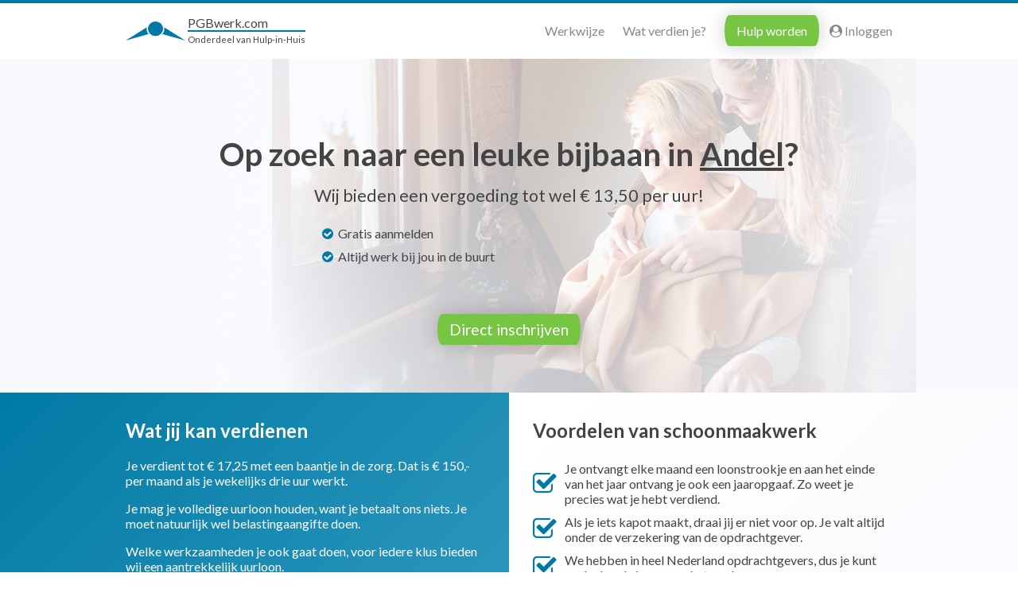

--- FILE ---
content_type: text/javascript; charset=utf-8
request_url: https://www.pgbwerk.com/js/content-deliver?//ajax.googleapis.com/ajax/libs/jquery/1.8.3/jquery.min.js~/public_shared/js/script.js?version=1744209208~/public/js/script.js?version=1767176413
body_size: 64501
content:
/* Begin file //ajax.googleapis.com/ajax/libs/jquery/1.8.3/jquery.min.js  */
/*! jQuery v1.8.3 jquery.com | jquery.org/license */
(function(e,t){function _(e){var t=M[e]={};return v.each(e.split(y),function(e,n){t[n]=!0}),t}function H(e,n,r){if(r===t&&e.nodeType===1){var i="data-"+n.replace(P,"-$1").toLowerCase();r=e.getAttribute(i);if(typeof r=="string"){try{r=r==="true"?!0:r==="false"?!1:r==="null"?null:+r+""===r?+r:D.test(r)?v.parseJSON(r):r}catch(s){}v.data(e,n,r)}else r=t}return r}function B(e){var t;for(t in e){if(t==="data"&&v.isEmptyObject(e[t]))continue;if(t!=="toJSON")return!1}return!0}function et(){return!1}function tt(){return!0}function ut(e){return!e||!e.parentNode||e.parentNode.nodeType===11}function at(e,t){do e=e[t];while(e&&e.nodeType!==1);return e}function ft(e,t,n){t=t||0;if(v.isFunction(t))return v.grep(e,function(e,r){var i=!!t.call(e,r,e);return i===n});if(t.nodeType)return v.grep(e,function(e,r){return e===t===n});if(typeof t=="string"){var r=v.grep(e,function(e){return e.nodeType===1});if(it.test(t))return v.filter(t,r,!n);t=v.filter(t,r)}return v.grep(e,function(e,r){return v.inArray(e,t)>=0===n})}function lt(e){var t=ct.split("|"),n=e.createDocumentFragment();if(n.createElement)while(t.length)n.createElement(t.pop());return n}function Lt(e,t){return e.getElementsByTagName(t)[0]||e.appendChild(e.ownerDocument.createElement(t))}function At(e,t){if(t.nodeType!==1||!v.hasData(e))return;var n,r,i,s=v._data(e),o=v._data(t,s),u=s.events;if(u){delete o.handle,o.events={};for(n in u)for(r=0,i=u[n].length;r<i;r++)v.event.add(t,n,u[n][r])}o.data&&(o.data=v.extend({},o.data))}function Ot(e,t){var n;if(t.nodeType!==1)return;t.clearAttributes&&t.clearAttributes(),t.mergeAttributes&&t.mergeAttributes(e),n=t.nodeName.toLowerCase(),n==="object"?(t.parentNode&&(t.outerHTML=e.outerHTML),v.support.html5Clone&&e.innerHTML&&!v.trim(t.innerHTML)&&(t.innerHTML=e.innerHTML)):n==="input"&&Et.test(e.type)?(t.defaultChecked=t.checked=e.checked,t.value!==e.value&&(t.value=e.value)):n==="option"?t.selected=e.defaultSelected:n==="input"||n==="textarea"?t.defaultValue=e.defaultValue:n==="script"&&t.text!==e.text&&(t.text=e.text),t.removeAttribute(v.expando)}function Mt(e){return typeof e.getElementsByTagName!="undefined"?e.getElementsByTagName("*"):typeof e.querySelectorAll!="undefined"?e.querySelectorAll("*"):[]}function _t(e){Et.test(e.type)&&(e.defaultChecked=e.checked)}function Qt(e,t){if(t in e)return t;var n=t.charAt(0).toUpperCase()+t.slice(1),r=t,i=Jt.length;while(i--){t=Jt[i]+n;if(t in e)return t}return r}function Gt(e,t){return e=t||e,v.css(e,"display")==="none"||!v.contains(e.ownerDocument,e)}function Yt(e,t){var n,r,i=[],s=0,o=e.length;for(;s<o;s++){n=e[s];if(!n.style)continue;i[s]=v._data(n,"olddisplay"),t?(!i[s]&&n.style.display==="none"&&(n.style.display=""),n.style.display===""&&Gt(n)&&(i[s]=v._data(n,"olddisplay",nn(n.nodeName)))):(r=Dt(n,"display"),!i[s]&&r!=="none"&&v._data(n,"olddisplay",r))}for(s=0;s<o;s++){n=e[s];if(!n.style)continue;if(!t||n.style.display==="none"||n.style.display==="")n.style.display=t?i[s]||"":"none"}return e}function Zt(e,t,n){var r=Rt.exec(t);return r?Math.max(0,r[1]-(n||0))+(r[2]||"px"):t}function en(e,t,n,r){var i=n===(r?"border":"content")?4:t==="width"?1:0,s=0;for(;i<4;i+=2)n==="margin"&&(s+=v.css(e,n+$t[i],!0)),r?(n==="content"&&(s-=parseFloat(Dt(e,"padding"+$t[i]))||0),n!=="margin"&&(s-=parseFloat(Dt(e,"border"+$t[i]+"Width"))||0)):(s+=parseFloat(Dt(e,"padding"+$t[i]))||0,n!=="padding"&&(s+=parseFloat(Dt(e,"border"+$t[i]+"Width"))||0));return s}function tn(e,t,n){var r=t==="width"?e.offsetWidth:e.offsetHeight,i=!0,s=v.support.boxSizing&&v.css(e,"boxSizing")==="border-box";if(r<=0||r==null){r=Dt(e,t);if(r<0||r==null)r=e.style[t];if(Ut.test(r))return r;i=s&&(v.support.boxSizingReliable||r===e.style[t]),r=parseFloat(r)||0}return r+en(e,t,n||(s?"border":"content"),i)+"px"}function nn(e){if(Wt[e])return Wt[e];var t=v("<"+e+">").appendTo(i.body),n=t.css("display");t.remove();if(n==="none"||n===""){Pt=i.body.appendChild(Pt||v.extend(i.createElement("iframe"),{frameBorder:0,width:0,height:0}));if(!Ht||!Pt.createElement)Ht=(Pt.contentWindow||Pt.contentDocument).document,Ht.write("<!doctype html><html><body>"),Ht.close();t=Ht.body.appendChild(Ht.createElement(e)),n=Dt(t,"display"),i.body.removeChild(Pt)}return Wt[e]=n,n}function fn(e,t,n,r){var i;if(v.isArray(t))v.each(t,function(t,i){n||sn.test(e)?r(e,i):fn(e+"["+(typeof i=="object"?t:"")+"]",i,n,r)});else if(!n&&v.type(t)==="object")for(i in t)fn(e+"["+i+"]",t[i],n,r);else r(e,t)}function Cn(e){return function(t,n){typeof t!="string"&&(n=t,t="*");var r,i,s,o=t.toLowerCase().split(y),u=0,a=o.length;if(v.isFunction(n))for(;u<a;u++)r=o[u],s=/^\+/.test(r),s&&(r=r.substr(1)||"*"),i=e[r]=e[r]||[],i[s?"unshift":"push"](n)}}function kn(e,n,r,i,s,o){s=s||n.dataTypes[0],o=o||{},o[s]=!0;var u,a=e[s],f=0,l=a?a.length:0,c=e===Sn;for(;f<l&&(c||!u);f++)u=a[f](n,r,i),typeof u=="string"&&(!c||o[u]?u=t:(n.dataTypes.unshift(u),u=kn(e,n,r,i,u,o)));return(c||!u)&&!o["*"]&&(u=kn(e,n,r,i,"*",o)),u}function Ln(e,n){var r,i,s=v.ajaxSettings.flatOptions||{};for(r in n)n[r]!==t&&((s[r]?e:i||(i={}))[r]=n[r]);i&&v.extend(!0,e,i)}function An(e,n,r){var i,s,o,u,a=e.contents,f=e.dataTypes,l=e.responseFields;for(s in l)s in r&&(n[l[s]]=r[s]);while(f[0]==="*")f.shift(),i===t&&(i=e.mimeType||n.getResponseHeader("content-type"));if(i)for(s in a)if(a[s]&&a[s].test(i)){f.unshift(s);break}if(f[0]in r)o=f[0];else{for(s in r){if(!f[0]||e.converters[s+" "+f[0]]){o=s;break}u||(u=s)}o=o||u}if(o)return o!==f[0]&&f.unshift(o),r[o]}function On(e,t){var n,r,i,s,o=e.dataTypes.slice(),u=o[0],a={},f=0;e.dataFilter&&(t=e.dataFilter(t,e.dataType));if(o[1])for(n in e.converters)a[n.toLowerCase()]=e.converters[n];for(;i=o[++f];)if(i!=="*"){if(u!=="*"&&u!==i){n=a[u+" "+i]||a["* "+i];if(!n)for(r in a){s=r.split(" ");if(s[1]===i){n=a[u+" "+s[0]]||a["* "+s[0]];if(n){n===!0?n=a[r]:a[r]!==!0&&(i=s[0],o.splice(f--,0,i));break}}}if(n!==!0)if(n&&e["throws"])t=n(t);else try{t=n(t)}catch(l){return{state:"parsererror",error:n?l:"No conversion from "+u+" to "+i}}}u=i}return{state:"success",data:t}}function Fn(){try{return new e.XMLHttpRequest}catch(t){}}function In(){try{return new e.ActiveXObject("Microsoft.XMLHTTP")}catch(t){}}function $n(){return setTimeout(function(){qn=t},0),qn=v.now()}function Jn(e,t){v.each(t,function(t,n){var r=(Vn[t]||[]).concat(Vn["*"]),i=0,s=r.length;for(;i<s;i++)if(r[i].call(e,t,n))return})}function Kn(e,t,n){var r,i=0,s=0,o=Xn.length,u=v.Deferred().always(function(){delete a.elem}),a=function(){var t=qn||$n(),n=Math.max(0,f.startTime+f.duration-t),r=n/f.duration||0,i=1-r,s=0,o=f.tweens.length;for(;s<o;s++)f.tweens[s].run(i);return u.notifyWith(e,[f,i,n]),i<1&&o?n:(u.resolveWith(e,[f]),!1)},f=u.promise({elem:e,props:v.extend({},t),opts:v.extend(!0,{specialEasing:{}},n),originalProperties:t,originalOptions:n,startTime:qn||$n(),duration:n.duration,tweens:[],createTween:function(t,n,r){var i=v.Tween(e,f.opts,t,n,f.opts.specialEasing[t]||f.opts.easing);return f.tweens.push(i),i},stop:function(t){var n=0,r=t?f.tweens.length:0;for(;n<r;n++)f.tweens[n].run(1);return t?u.resolveWith(e,[f,t]):u.rejectWith(e,[f,t]),this}}),l=f.props;Qn(l,f.opts.specialEasing);for(;i<o;i++){r=Xn[i].call(f,e,l,f.opts);if(r)return r}return Jn(f,l),v.isFunction(f.opts.start)&&f.opts.start.call(e,f),v.fx.timer(v.extend(a,{anim:f,queue:f.opts.queue,elem:e})),f.progress(f.opts.progress).done(f.opts.done,f.opts.complete).fail(f.opts.fail).always(f.opts.always)}function Qn(e,t){var n,r,i,s,o;for(n in e){r=v.camelCase(n),i=t[r],s=e[n],v.isArray(s)&&(i=s[1],s=e[n]=s[0]),n!==r&&(e[r]=s,delete e[n]),o=v.cssHooks[r];if(o&&"expand"in o){s=o.expand(s),delete e[r];for(n in s)n in e||(e[n]=s[n],t[n]=i)}else t[r]=i}}function Gn(e,t,n){var r,i,s,o,u,a,f,l,c,h=this,p=e.style,d={},m=[],g=e.nodeType&&Gt(e);n.queue||(l=v._queueHooks(e,"fx"),l.unqueued==null&&(l.unqueued=0,c=l.empty.fire,l.empty.fire=function(){l.unqueued||c()}),l.unqueued++,h.always(function(){h.always(function(){l.unqueued--,v.queue(e,"fx").length||l.empty.fire()})})),e.nodeType===1&&("height"in t||"width"in t)&&(n.overflow=[p.overflow,p.overflowX,p.overflowY],v.css(e,"display")==="inline"&&v.css(e,"float")==="none"&&(!v.support.inlineBlockNeedsLayout||nn(e.nodeName)==="inline"?p.display="inline-block":p.zoom=1)),n.overflow&&(p.overflow="hidden",v.support.shrinkWrapBlocks||h.done(function(){p.overflow=n.overflow[0],p.overflowX=n.overflow[1],p.overflowY=n.overflow[2]}));for(r in t){s=t[r];if(Un.exec(s)){delete t[r],a=a||s==="toggle";if(s===(g?"hide":"show"))continue;m.push(r)}}o=m.length;if(o){u=v._data(e,"fxshow")||v._data(e,"fxshow",{}),"hidden"in u&&(g=u.hidden),a&&(u.hidden=!g),g?v(e).show():h.done(function(){v(e).hide()}),h.done(function(){var t;v.removeData(e,"fxshow",!0);for(t in d)v.style(e,t,d[t])});for(r=0;r<o;r++)i=m[r],f=h.createTween(i,g?u[i]:0),d[i]=u[i]||v.style(e,i),i in u||(u[i]=f.start,g&&(f.end=f.start,f.start=i==="width"||i==="height"?1:0))}}function Yn(e,t,n,r,i){return new Yn.prototype.init(e,t,n,r,i)}function Zn(e,t){var n,r={height:e},i=0;t=t?1:0;for(;i<4;i+=2-t)n=$t[i],r["margin"+n]=r["padding"+n]=e;return t&&(r.opacity=r.width=e),r}function tr(e){return v.isWindow(e)?e:e.nodeType===9?e.defaultView||e.parentWindow:!1}var n,r,i=e.document,s=e.location,o=e.navigator,u=e.jQuery,a=e.$,f=Array.prototype.push,l=Array.prototype.slice,c=Array.prototype.indexOf,h=Object.prototype.toString,p=Object.prototype.hasOwnProperty,d=String.prototype.trim,v=function(e,t){return new v.fn.init(e,t,n)},m=/[\-+]?(?:\d*\.|)\d+(?:[eE][\-+]?\d+|)/.source,g=/\S/,y=/\s+/,b=/^[\s\uFEFF\xA0]+|[\s\uFEFF\xA0]+$/g,w=/^(?:[^#<]*(<[\w\W]+>)[^>]*$|#([\w\-]*)$)/,E=/^<(\w+)\s*\/?>(?:<\/\1>|)$/,S=/^[\],:{}\s]*$/,x=/(?:^|:|,)(?:\s*\[)+/g,T=/\\(?:["\\\/bfnrt]|u[\da-fA-F]{4})/g,N=/"[^"\\\r\n]*"|true|false|null|-?(?:\d\d*\.|)\d+(?:[eE][\-+]?\d+|)/g,C=/^-ms-/,k=/-([\da-z])/gi,L=function(e,t){return(t+"").toUpperCase()},A=function(){i.addEventListener?(i.removeEventListener("DOMContentLoaded",A,!1),v.ready()):i.readyState==="complete"&&(i.detachEvent("onreadystatechange",A),v.ready())},O={};v.fn=v.prototype={constructor:v,init:function(e,n,r){var s,o,u,a;if(!e)return this;if(e.nodeType)return this.context=this[0]=e,this.length=1,this;if(typeof e=="string"){e.charAt(0)==="<"&&e.charAt(e.length-1)===">"&&e.length>=3?s=[null,e,null]:s=w.exec(e);if(s&&(s[1]||!n)){if(s[1])return n=n instanceof v?n[0]:n,a=n&&n.nodeType?n.ownerDocument||n:i,e=v.parseHTML(s[1],a,!0),E.test(s[1])&&v.isPlainObject(n)&&this.attr.call(e,n,!0),v.merge(this,e);o=i.getElementById(s[2]);if(o&&o.parentNode){if(o.id!==s[2])return r.find(e);this.length=1,this[0]=o}return this.context=i,this.selector=e,this}return!n||n.jquery?(n||r).find(e):this.constructor(n).find(e)}return v.isFunction(e)?r.ready(e):(e.selector!==t&&(this.selector=e.selector,this.context=e.context),v.makeArray(e,this))},selector:"",jquery:"1.8.3",length:0,size:function(){return this.length},toArray:function(){return l.call(this)},get:function(e){return e==null?this.toArray():e<0?this[this.length+e]:this[e]},pushStack:function(e,t,n){var r=v.merge(this.constructor(),e);return r.prevObject=this,r.context=this.context,t==="find"?r.selector=this.selector+(this.selector?" ":"")+n:t&&(r.selector=this.selector+"."+t+"("+n+")"),r},each:function(e,t){return v.each(this,e,t)},ready:function(e){return v.ready.promise().done(e),this},eq:function(e){return e=+e,e===-1?this.slice(e):this.slice(e,e+1)},first:function(){return this.eq(0)},last:function(){return this.eq(-1)},slice:function(){return this.pushStack(l.apply(this,arguments),"slice",l.call(arguments).join(","))},map:function(e){return this.pushStack(v.map(this,function(t,n){return e.call(t,n,t)}))},end:function(){return this.prevObject||this.constructor(null)},push:f,sort:[].sort,splice:[].splice},v.fn.init.prototype=v.fn,v.extend=v.fn.extend=function(){var e,n,r,i,s,o,u=arguments[0]||{},a=1,f=arguments.length,l=!1;typeof u=="boolean"&&(l=u,u=arguments[1]||{},a=2),typeof u!="object"&&!v.isFunction(u)&&(u={}),f===a&&(u=this,--a);for(;a<f;a++)if((e=arguments[a])!=null)for(n in e){r=u[n],i=e[n];if(u===i)continue;l&&i&&(v.isPlainObject(i)||(s=v.isArray(i)))?(s?(s=!1,o=r&&v.isArray(r)?r:[]):o=r&&v.isPlainObject(r)?r:{},u[n]=v.extend(l,o,i)):i!==t&&(u[n]=i)}return u},v.extend({noConflict:function(t){return e.$===v&&(e.$=a),t&&e.jQuery===v&&(e.jQuery=u),v},isReady:!1,readyWait:1,holdReady:function(e){e?v.readyWait++:v.ready(!0)},ready:function(e){if(e===!0?--v.readyWait:v.isReady)return;if(!i.body)return setTimeout(v.ready,1);v.isReady=!0;if(e!==!0&&--v.readyWait>0)return;r.resolveWith(i,[v]),v.fn.trigger&&v(i).trigger("ready").off("ready")},isFunction:function(e){return v.type(e)==="function"},isArray:Array.isArray||function(e){return v.type(e)==="array"},isWindow:function(e){return e!=null&&e==e.window},isNumeric:function(e){return!isNaN(parseFloat(e))&&isFinite(e)},type:function(e){return e==null?String(e):O[h.call(e)]||"object"},isPlainObject:function(e){if(!e||v.type(e)!=="object"||e.nodeType||v.isWindow(e))return!1;try{if(e.constructor&&!p.call(e,"constructor")&&!p.call(e.constructor.prototype,"isPrototypeOf"))return!1}catch(n){return!1}var r;for(r in e);return r===t||p.call(e,r)},isEmptyObject:function(e){var t;for(t in e)return!1;return!0},error:function(e){throw new Error(e)},parseHTML:function(e,t,n){var r;return!e||typeof e!="string"?null:(typeof t=="boolean"&&(n=t,t=0),t=t||i,(r=E.exec(e))?[t.createElement(r[1])]:(r=v.buildFragment([e],t,n?null:[]),v.merge([],(r.cacheable?v.clone(r.fragment):r.fragment).childNodes)))},parseJSON:function(t){if(!t||typeof t!="string")return null;t=v.trim(t);if(e.JSON&&e.JSON.parse)return e.JSON.parse(t);if(S.test(t.replace(T,"@").replace(N,"]").replace(x,"")))return(new Function("return "+t))();v.error("Invalid JSON: "+t)},parseXML:function(n){var r,i;if(!n||typeof n!="string")return null;try{e.DOMParser?(i=new DOMParser,r=i.parseFromString(n,"text/xml")):(r=new ActiveXObject("Microsoft.XMLDOM"),r.async="false",r.loadXML(n))}catch(s){r=t}return(!r||!r.documentElement||r.getElementsByTagName("parsererror").length)&&v.error("Invalid XML: "+n),r},noop:function(){},globalEval:function(t){t&&g.test(t)&&(e.execScript||function(t){e.eval.call(e,t)})(t)},camelCase:function(e){return e.replace(C,"ms-").replace(k,L)},nodeName:function(e,t){return e.nodeName&&e.nodeName.toLowerCase()===t.toLowerCase()},each:function(e,n,r){var i,s=0,o=e.length,u=o===t||v.isFunction(e);if(r){if(u){for(i in e)if(n.apply(e[i],r)===!1)break}else for(;s<o;)if(n.apply(e[s++],r)===!1)break}else if(u){for(i in e)if(n.call(e[i],i,e[i])===!1)break}else for(;s<o;)if(n.call(e[s],s,e[s++])===!1)break;return e},trim:d&&!d.call("\ufeff\u00a0")?function(e){return e==null?"":d.call(e)}:function(e){return e==null?"":(e+"").replace(b,"")},makeArray:function(e,t){var n,r=t||[];return e!=null&&(n=v.type(e),e.length==null||n==="string"||n==="function"||n==="regexp"||v.isWindow(e)?f.call(r,e):v.merge(r,e)),r},inArray:function(e,t,n){var r;if(t){if(c)return c.call(t,e,n);r=t.length,n=n?n<0?Math.max(0,r+n):n:0;for(;n<r;n++)if(n in t&&t[n]===e)return n}return-1},merge:function(e,n){var r=n.length,i=e.length,s=0;if(typeof r=="number")for(;s<r;s++)e[i++]=n[s];else while(n[s]!==t)e[i++]=n[s++];return e.length=i,e},grep:function(e,t,n){var r,i=[],s=0,o=e.length;n=!!n;for(;s<o;s++)r=!!t(e[s],s),n!==r&&i.push(e[s]);return i},map:function(e,n,r){var i,s,o=[],u=0,a=e.length,f=e instanceof v||a!==t&&typeof a=="number"&&(a>0&&e[0]&&e[a-1]||a===0||v.isArray(e));if(f)for(;u<a;u++)i=n(e[u],u,r),i!=null&&(o[o.length]=i);else for(s in e)i=n(e[s],s,r),i!=null&&(o[o.length]=i);return o.concat.apply([],o)},guid:1,proxy:function(e,n){var r,i,s;return typeof n=="string"&&(r=e[n],n=e,e=r),v.isFunction(e)?(i=l.call(arguments,2),s=function(){return e.apply(n,i.concat(l.call(arguments)))},s.guid=e.guid=e.guid||v.guid++,s):t},access:function(e,n,r,i,s,o,u){var a,f=r==null,l=0,c=e.length;if(r&&typeof r=="object"){for(l in r)v.access(e,n,l,r[l],1,o,i);s=1}else if(i!==t){a=u===t&&v.isFunction(i),f&&(a?(a=n,n=function(e,t,n){return a.call(v(e),n)}):(n.call(e,i),n=null));if(n)for(;l<c;l++)n(e[l],r,a?i.call(e[l],l,n(e[l],r)):i,u);s=1}return s?e:f?n.call(e):c?n(e[0],r):o},now:function(){return(new Date).getTime()}}),v.ready.promise=function(t){if(!r){r=v.Deferred();if(i.readyState==="complete")setTimeout(v.ready,1);else if(i.addEventListener)i.addEventListener("DOMContentLoaded",A,!1),e.addEventListener("load",v.ready,!1);else{i.attachEvent("onreadystatechange",A),e.attachEvent("onload",v.ready);var n=!1;try{n=e.frameElement==null&&i.documentElement}catch(s){}n&&n.doScroll&&function o(){if(!v.isReady){try{n.doScroll("left")}catch(e){return setTimeout(o,50)}v.ready()}}()}}return r.promise(t)},v.each("Boolean Number String Function Array Date RegExp Object".split(" "),function(e,t){O["[object "+t+"]"]=t.toLowerCase()}),n=v(i);var M={};v.Callbacks=function(e){e=typeof e=="string"?M[e]||_(e):v.extend({},e);var n,r,i,s,o,u,a=[],f=!e.once&&[],l=function(t){n=e.memory&&t,r=!0,u=s||0,s=0,o=a.length,i=!0;for(;a&&u<o;u++)if(a[u].apply(t[0],t[1])===!1&&e.stopOnFalse){n=!1;break}i=!1,a&&(f?f.length&&l(f.shift()):n?a=[]:c.disable())},c={add:function(){if(a){var t=a.length;(function r(t){v.each(t,function(t,n){var i=v.type(n);i==="function"?(!e.unique||!c.has(n))&&a.push(n):n&&n.length&&i!=="string"&&r(n)})})(arguments),i?o=a.length:n&&(s=t,l(n))}return this},remove:function(){return a&&v.each(arguments,function(e,t){var n;while((n=v.inArray(t,a,n))>-1)a.splice(n,1),i&&(n<=o&&o--,n<=u&&u--)}),this},has:function(e){return v.inArray(e,a)>-1},empty:function(){return a=[],this},disable:function(){return a=f=n=t,this},disabled:function(){return!a},lock:function(){return f=t,n||c.disable(),this},locked:function(){return!f},fireWith:function(e,t){return t=t||[],t=[e,t.slice?t.slice():t],a&&(!r||f)&&(i?f.push(t):l(t)),this},fire:function(){return c.fireWith(this,arguments),this},fired:function(){return!!r}};return c},v.extend({Deferred:function(e){var t=[["resolve","done",v.Callbacks("once memory"),"resolved"],["reject","fail",v.Callbacks("once memory"),"rejected"],["notify","progress",v.Callbacks("memory")]],n="pending",r={state:function(){return n},always:function(){return i.done(arguments).fail(arguments),this},then:function(){var e=arguments;return v.Deferred(function(n){v.each(t,function(t,r){var s=r[0],o=e[t];i[r[1]](v.isFunction(o)?function(){var e=o.apply(this,arguments);e&&v.isFunction(e.promise)?e.promise().done(n.resolve).fail(n.reject).progress(n.notify):n[s+"With"](this===i?n:this,[e])}:n[s])}),e=null}).promise()},promise:function(e){return e!=null?v.extend(e,r):r}},i={};return r.pipe=r.then,v.each(t,function(e,s){var o=s[2],u=s[3];r[s[1]]=o.add,u&&o.add(function(){n=u},t[e^1][2].disable,t[2][2].lock),i[s[0]]=o.fire,i[s[0]+"With"]=o.fireWith}),r.promise(i),e&&e.call(i,i),i},when:function(e){var t=0,n=l.call(arguments),r=n.length,i=r!==1||e&&v.isFunction(e.promise)?r:0,s=i===1?e:v.Deferred(),o=function(e,t,n){return function(r){t[e]=this,n[e]=arguments.length>1?l.call(arguments):r,n===u?s.notifyWith(t,n):--i||s.resolveWith(t,n)}},u,a,f;if(r>1){u=new Array(r),a=new Array(r),f=new Array(r);for(;t<r;t++)n[t]&&v.isFunction(n[t].promise)?n[t].promise().done(o(t,f,n)).fail(s.reject).progress(o(t,a,u)):--i}return i||s.resolveWith(f,n),s.promise()}}),v.support=function(){var t,n,r,s,o,u,a,f,l,c,h,p=i.createElement("div");p.setAttribute("className","t"),p.innerHTML="  <link/><table></table><a href='/a'>a</a><input type='checkbox'/>",n=p.getElementsByTagName("*"),r=p.getElementsByTagName("a")[0];if(!n||!r||!n.length)return{};s=i.createElement("select"),o=s.appendChild(i.createElement("option")),u=p.getElementsByTagName("input")[0],r.style.cssText="top:1px;float:left;opacity:.5",t={leadingWhitespace:p.firstChild.nodeType===3,tbody:!p.getElementsByTagName("tbody").length,htmlSerialize:!!p.getElementsByTagName("link").length,style:/top/.test(r.getAttribute("style")),hrefNormalized:r.getAttribute("href")==="/a",opacity:/^0.5/.test(r.style.opacity),cssFloat:!!r.style.cssFloat,checkOn:u.value==="on",optSelected:o.selected,getSetAttribute:p.className!=="t",enctype:!!i.createElement("form").enctype,html5Clone:i.createElement("nav").cloneNode(!0).outerHTML!=="<:nav></:nav>",boxModel:i.compatMode==="CSS1Compat",submitBubbles:!0,changeBubbles:!0,focusinBubbles:!1,deleteExpando:!0,noCloneEvent:!0,inlineBlockNeedsLayout:!1,shrinkWrapBlocks:!1,reliableMarginRight:!0,boxSizingReliable:!0,pixelPosition:!1},u.checked=!0,t.noCloneChecked=u.cloneNode(!0).checked,s.disabled=!0,t.optDisabled=!o.disabled;try{delete p.test}catch(d){t.deleteExpando=!1}!p.addEventListener&&p.attachEvent&&p.fireEvent&&(p.attachEvent("onclick",h=function(){t.noCloneEvent=!1}),p.cloneNode(!0).fireEvent("onclick"),p.detachEvent("onclick",h)),u=i.createElement("input"),u.value="t",u.setAttribute("type","radio"),t.radioValue=u.value==="t",u.setAttribute("checked","checked"),u.setAttribute("name","t"),p.appendChild(u),a=i.createDocumentFragment(),a.appendChild(p.lastChild),t.checkClone=a.cloneNode(!0).cloneNode(!0).lastChild.checked,t.appendChecked=u.checked,a.removeChild(u),a.appendChild(p);if(p.attachEvent)for(l in{submit:!0,change:!0,focusin:!0})f="on"+l,c=f in p,c||(p.setAttribute(f,"return;"),c=typeof p[f]=="function"),t[l+"Bubbles"]=c;return v(function(){var n,r,s,o,u="padding:0;margin:0;border:0;display:block;overflow:hidden;",a=i.getElementsByTagName("body")[0];if(!a)return;n=i.createElement("div"),n.style.cssText="visibility:hidden;border:0;width:0;height:0;position:static;top:0;margin-top:1px",a.insertBefore(n,a.firstChild),r=i.createElement("div"),n.appendChild(r),r.innerHTML="<table><tr><td></td><td>t</td></tr></table>",s=r.getElementsByTagName("td"),s[0].style.cssText="padding:0;margin:0;border:0;display:none",c=s[0].offsetHeight===0,s[0].style.display="",s[1].style.display="none",t.reliableHiddenOffsets=c&&s[0].offsetHeight===0,r.innerHTML="",r.style.cssText="box-sizing:border-box;-moz-box-sizing:border-box;-webkit-box-sizing:border-box;padding:1px;border:1px;display:block;width:4px;margin-top:1%;position:absolute;top:1%;",t.boxSizing=r.offsetWidth===4,t.doesNotIncludeMarginInBodyOffset=a.offsetTop!==1,e.getComputedStyle&&(t.pixelPosition=(e.getComputedStyle(r,null)||{}).top!=="1%",t.boxSizingReliable=(e.getComputedStyle(r,null)||{width:"4px"}).width==="4px",o=i.createElement("div"),o.style.cssText=r.style.cssText=u,o.style.marginRight=o.style.width="0",r.style.width="1px",r.appendChild(o),t.reliableMarginRight=!parseFloat((e.getComputedStyle(o,null)||{}).marginRight)),typeof r.style.zoom!="undefined"&&(r.innerHTML="",r.style.cssText=u+"width:1px;padding:1px;display:inline;zoom:1",t.inlineBlockNeedsLayout=r.offsetWidth===3,r.style.display="block",r.style.overflow="visible",r.innerHTML="<div></div>",r.firstChild.style.width="5px",t.shrinkWrapBlocks=r.offsetWidth!==3,n.style.zoom=1),a.removeChild(n),n=r=s=o=null}),a.removeChild(p),n=r=s=o=u=a=p=null,t}();var D=/(?:\{[\s\S]*\}|\[[\s\S]*\])$/,P=/([A-Z])/g;v.extend({cache:{},deletedIds:[],uuid:0,expando:"jQuery"+(v.fn.jquery+Math.random()).replace(/\D/g,""),noData:{embed:!0,object:"clsid:D27CDB6E-AE6D-11cf-96B8-444553540000",applet:!0},hasData:function(e){return e=e.nodeType?v.cache[e[v.expando]]:e[v.expando],!!e&&!B(e)},data:function(e,n,r,i){if(!v.acceptData(e))return;var s,o,u=v.expando,a=typeof n=="string",f=e.nodeType,l=f?v.cache:e,c=f?e[u]:e[u]&&u;if((!c||!l[c]||!i&&!l[c].data)&&a&&r===t)return;c||(f?e[u]=c=v.deletedIds.pop()||v.guid++:c=u),l[c]||(l[c]={},f||(l[c].toJSON=v.noop));if(typeof n=="object"||typeof n=="function")i?l[c]=v.extend(l[c],n):l[c].data=v.extend(l[c].data,n);return s=l[c],i||(s.data||(s.data={}),s=s.data),r!==t&&(s[v.camelCase(n)]=r),a?(o=s[n],o==null&&(o=s[v.camelCase(n)])):o=s,o},removeData:function(e,t,n){if(!v.acceptData(e))return;var r,i,s,o=e.nodeType,u=o?v.cache:e,a=o?e[v.expando]:v.expando;if(!u[a])return;if(t){r=n?u[a]:u[a].data;if(r){v.isArray(t)||(t in r?t=[t]:(t=v.camelCase(t),t in r?t=[t]:t=t.split(" ")));for(i=0,s=t.length;i<s;i++)delete r[t[i]];if(!(n?B:v.isEmptyObject)(r))return}}if(!n){delete u[a].data;if(!B(u[a]))return}o?v.cleanData([e],!0):v.support.deleteExpando||u!=u.window?delete u[a]:u[a]=null},_data:function(e,t,n){return v.data(e,t,n,!0)},acceptData:function(e){var t=e.nodeName&&v.noData[e.nodeName.toLowerCase()];return!t||t!==!0&&e.getAttribute("classid")===t}}),v.fn.extend({data:function(e,n){var r,i,s,o,u,a=this[0],f=0,l=null;if(e===t){if(this.length){l=v.data(a);if(a.nodeType===1&&!v._data(a,"parsedAttrs")){s=a.attributes;for(u=s.length;f<u;f++)o=s[f].name,o.indexOf("data-")||(o=v.camelCase(o.substring(5)),H(a,o,l[o]));v._data(a,"parsedAttrs",!0)}}return l}return typeof e=="object"?this.each(function(){v.data(this,e)}):(r=e.split(".",2),r[1]=r[1]?"."+r[1]:"",i=r[1]+"!",v.access(this,function(n){if(n===t)return l=this.triggerHandler("getData"+i,[r[0]]),l===t&&a&&(l=v.data(a,e),l=H(a,e,l)),l===t&&r[1]?this.data(r[0]):l;r[1]=n,this.each(function(){var t=v(this);t.triggerHandler("setData"+i,r),v.data(this,e,n),t.triggerHandler("changeData"+i,r)})},null,n,arguments.length>1,null,!1))},removeData:function(e){return this.each(function(){v.removeData(this,e)})}}),v.extend({queue:function(e,t,n){var r;if(e)return t=(t||"fx")+"queue",r=v._data(e,t),n&&(!r||v.isArray(n)?r=v._data(e,t,v.makeArray(n)):r.push(n)),r||[]},dequeue:function(e,t){t=t||"fx";var n=v.queue(e,t),r=n.length,i=n.shift(),s=v._queueHooks(e,t),o=function(){v.dequeue(e,t)};i==="inprogress"&&(i=n.shift(),r--),i&&(t==="fx"&&n.unshift("inprogress"),delete s.stop,i.call(e,o,s)),!r&&s&&s.empty.fire()},_queueHooks:function(e,t){var n=t+"queueHooks";return v._data(e,n)||v._data(e,n,{empty:v.Callbacks("once memory").add(function(){v.removeData(e,t+"queue",!0),v.removeData(e,n,!0)})})}}),v.fn.extend({queue:function(e,n){var r=2;return typeof e!="string"&&(n=e,e="fx",r--),arguments.length<r?v.queue(this[0],e):n===t?this:this.each(function(){var t=v.queue(this,e,n);v._queueHooks(this,e),e==="fx"&&t[0]!=="inprogress"&&v.dequeue(this,e)})},dequeue:function(e){return this.each(function(){v.dequeue(this,e)})},delay:function(e,t){return e=v.fx?v.fx.speeds[e]||e:e,t=t||"fx",this.queue(t,function(t,n){var r=setTimeout(t,e);n.stop=function(){clearTimeout(r)}})},clearQueue:function(e){return this.queue(e||"fx",[])},promise:function(e,n){var r,i=1,s=v.Deferred(),o=this,u=this.length,a=function(){--i||s.resolveWith(o,[o])};typeof e!="string"&&(n=e,e=t),e=e||"fx";while(u--)r=v._data(o[u],e+"queueHooks"),r&&r.empty&&(i++,r.empty.add(a));return a(),s.promise(n)}});var j,F,I,q=/[\t\r\n]/g,R=/\r/g,U=/^(?:button|input)$/i,z=/^(?:button|input|object|select|textarea)$/i,W=/^a(?:rea|)$/i,X=/^(?:autofocus|autoplay|async|checked|controls|defer|disabled|hidden|loop|multiple|open|readonly|required|scoped|selected)$/i,V=v.support.getSetAttribute;v.fn.extend({attr:function(e,t){return v.access(this,v.attr,e,t,arguments.length>1)},removeAttr:function(e){return this.each(function(){v.removeAttr(this,e)})},prop:function(e,t){return v.access(this,v.prop,e,t,arguments.length>1)},removeProp:function(e){return e=v.propFix[e]||e,this.each(function(){try{this[e]=t,delete this[e]}catch(n){}})},addClass:function(e){var t,n,r,i,s,o,u;if(v.isFunction(e))return this.each(function(t){v(this).addClass(e.call(this,t,this.className))});if(e&&typeof e=="string"){t=e.split(y);for(n=0,r=this.length;n<r;n++){i=this[n];if(i.nodeType===1)if(!i.className&&t.length===1)i.className=e;else{s=" "+i.className+" ";for(o=0,u=t.length;o<u;o++)s.indexOf(" "+t[o]+" ")<0&&(s+=t[o]+" ");i.className=v.trim(s)}}}return this},removeClass:function(e){var n,r,i,s,o,u,a;if(v.isFunction(e))return this.each(function(t){v(this).removeClass(e.call(this,t,this.className))});if(e&&typeof e=="string"||e===t){n=(e||"").split(y);for(u=0,a=this.length;u<a;u++){i=this[u];if(i.nodeType===1&&i.className){r=(" "+i.className+" ").replace(q," ");for(s=0,o=n.length;s<o;s++)while(r.indexOf(" "+n[s]+" ")>=0)r=r.replace(" "+n[s]+" "," ");i.className=e?v.trim(r):""}}}return this},toggleClass:function(e,t){var n=typeof e,r=typeof t=="boolean";return v.isFunction(e)?this.each(function(n){v(this).toggleClass(e.call(this,n,this.className,t),t)}):this.each(function(){if(n==="string"){var i,s=0,o=v(this),u=t,a=e.split(y);while(i=a[s++])u=r?u:!o.hasClass(i),o[u?"addClass":"removeClass"](i)}else if(n==="undefined"||n==="boolean")this.className&&v._data(this,"__className__",this.className),this.className=this.className||e===!1?"":v._data(this,"__className__")||""})},hasClass:function(e){var t=" "+e+" ",n=0,r=this.length;for(;n<r;n++)if(this[n].nodeType===1&&(" "+this[n].className+" ").replace(q," ").indexOf(t)>=0)return!0;return!1},val:function(e){var n,r,i,s=this[0];if(!arguments.length){if(s)return n=v.valHooks[s.type]||v.valHooks[s.nodeName.toLowerCase()],n&&"get"in n&&(r=n.get(s,"value"))!==t?r:(r=s.value,typeof r=="string"?r.replace(R,""):r==null?"":r);return}return i=v.isFunction(e),this.each(function(r){var s,o=v(this);if(this.nodeType!==1)return;i?s=e.call(this,r,o.val()):s=e,s==null?s="":typeof s=="number"?s+="":v.isArray(s)&&(s=v.map(s,function(e){return e==null?"":e+""})),n=v.valHooks[this.type]||v.valHooks[this.nodeName.toLowerCase()];if(!n||!("set"in n)||n.set(this,s,"value")===t)this.value=s})}}),v.extend({valHooks:{option:{get:function(e){var t=e.attributes.value;return!t||t.specified?e.value:e.text}},select:{get:function(e){var t,n,r=e.options,i=e.selectedIndex,s=e.type==="select-one"||i<0,o=s?null:[],u=s?i+1:r.length,a=i<0?u:s?i:0;for(;a<u;a++){n=r[a];if((n.selected||a===i)&&(v.support.optDisabled?!n.disabled:n.getAttribute("disabled")===null)&&(!n.parentNode.disabled||!v.nodeName(n.parentNode,"optgroup"))){t=v(n).val();if(s)return t;o.push(t)}}return o},set:function(e,t){var n=v.makeArray(t);return v(e).find("option").each(function(){this.selected=v.inArray(v(this).val(),n)>=0}),n.length||(e.selectedIndex=-1),n}}},attrFn:{},attr:function(e,n,r,i){var s,o,u,a=e.nodeType;if(!e||a===3||a===8||a===2)return;if(i&&v.isFunction(v.fn[n]))return v(e)[n](r);if(typeof e.getAttribute=="undefined")return v.prop(e,n,r);u=a!==1||!v.isXMLDoc(e),u&&(n=n.toLowerCase(),o=v.attrHooks[n]||(X.test(n)?F:j));if(r!==t){if(r===null){v.removeAttr(e,n);return}return o&&"set"in o&&u&&(s=o.set(e,r,n))!==t?s:(e.setAttribute(n,r+""),r)}return o&&"get"in o&&u&&(s=o.get(e,n))!==null?s:(s=e.getAttribute(n),s===null?t:s)},removeAttr:function(e,t){var n,r,i,s,o=0;if(t&&e.nodeType===1){r=t.split(y);for(;o<r.length;o++)i=r[o],i&&(n=v.propFix[i]||i,s=X.test(i),s||v.attr(e,i,""),e.removeAttribute(V?i:n),s&&n in e&&(e[n]=!1))}},attrHooks:{type:{set:function(e,t){if(U.test(e.nodeName)&&e.parentNode)v.error("type property can't be changed");else if(!v.support.radioValue&&t==="radio"&&v.nodeName(e,"input")){var n=e.value;return e.setAttribute("type",t),n&&(e.value=n),t}}},value:{get:function(e,t){return j&&v.nodeName(e,"button")?j.get(e,t):t in e?e.value:null},set:function(e,t,n){if(j&&v.nodeName(e,"button"))return j.set(e,t,n);e.value=t}}},propFix:{tabindex:"tabIndex",readonly:"readOnly","for":"htmlFor","class":"className",maxlength:"maxLength",cellspacing:"cellSpacing",cellpadding:"cellPadding",rowspan:"rowSpan",colspan:"colSpan",usemap:"useMap",frameborder:"frameBorder",contenteditable:"contentEditable"},prop:function(e,n,r){var i,s,o,u=e.nodeType;if(!e||u===3||u===8||u===2)return;return o=u!==1||!v.isXMLDoc(e),o&&(n=v.propFix[n]||n,s=v.propHooks[n]),r!==t?s&&"set"in s&&(i=s.set(e,r,n))!==t?i:e[n]=r:s&&"get"in s&&(i=s.get(e,n))!==null?i:e[n]},propHooks:{tabIndex:{get:function(e){var n=e.getAttributeNode("tabindex");return n&&n.specified?parseInt(n.value,10):z.test(e.nodeName)||W.test(e.nodeName)&&e.href?0:t}}}}),F={get:function(e,n){var r,i=v.prop(e,n);return i===!0||typeof i!="boolean"&&(r=e.getAttributeNode(n))&&r.nodeValue!==!1?n.toLowerCase():t},set:function(e,t,n){var r;return t===!1?v.removeAttr(e,n):(r=v.propFix[n]||n,r in e&&(e[r]=!0),e.setAttribute(n,n.toLowerCase())),n}},V||(I={name:!0,id:!0,coords:!0},j=v.valHooks.button={get:function(e,n){var r;return r=e.getAttributeNode(n),r&&(I[n]?r.value!=="":r.specified)?r.value:t},set:function(e,t,n){var r=e.getAttributeNode(n);return r||(r=i.createAttribute(n),e.setAttributeNode(r)),r.value=t+""}},v.each(["width","height"],function(e,t){v.attrHooks[t]=v.extend(v.attrHooks[t],{set:function(e,n){if(n==="")return e.setAttribute(t,"auto"),n}})}),v.attrHooks.contenteditable={get:j.get,set:function(e,t,n){t===""&&(t="false"),j.set(e,t,n)}}),v.support.hrefNormalized||v.each(["href","src","width","height"],function(e,n){v.attrHooks[n]=v.extend(v.attrHooks[n],{get:function(e){var r=e.getAttribute(n,2);return r===null?t:r}})}),v.support.style||(v.attrHooks.style={get:function(e){return e.style.cssText.toLowerCase()||t},set:function(e,t){return e.style.cssText=t+""}}),v.support.optSelected||(v.propHooks.selected=v.extend(v.propHooks.selected,{get:function(e){var t=e.parentNode;return t&&(t.selectedIndex,t.parentNode&&t.parentNode.selectedIndex),null}})),v.support.enctype||(v.propFix.enctype="encoding"),v.support.checkOn||v.each(["radio","checkbox"],function(){v.valHooks[this]={get:function(e){return e.getAttribute("value")===null?"on":e.value}}}),v.each(["radio","checkbox"],function(){v.valHooks[this]=v.extend(v.valHooks[this],{set:function(e,t){if(v.isArray(t))return e.checked=v.inArray(v(e).val(),t)>=0}})});var $=/^(?:textarea|input|select)$/i,J=/^([^\.]*|)(?:\.(.+)|)$/,K=/(?:^|\s)hover(\.\S+|)\b/,Q=/^key/,G=/^(?:mouse|contextmenu)|click/,Y=/^(?:focusinfocus|focusoutblur)$/,Z=function(e){return v.event.special.hover?e:e.replace(K,"mouseenter$1 mouseleave$1")};v.event={add:function(e,n,r,i,s){var o,u,a,f,l,c,h,p,d,m,g;if(e.nodeType===3||e.nodeType===8||!n||!r||!(o=v._data(e)))return;r.handler&&(d=r,r=d.handler,s=d.selector),r.guid||(r.guid=v.guid++),a=o.events,a||(o.events=a={}),u=o.handle,u||(o.handle=u=function(e){return typeof v=="undefined"||!!e&&v.event.triggered===e.type?t:v.event.dispatch.apply(u.elem,arguments)},u.elem=e),n=v.trim(Z(n)).split(" ");for(f=0;f<n.length;f++){l=J.exec(n[f])||[],c=l[1],h=(l[2]||"").split(".").sort(),g=v.event.special[c]||{},c=(s?g.delegateType:g.bindType)||c,g=v.event.special[c]||{},p=v.extend({type:c,origType:l[1],data:i,handler:r,guid:r.guid,selector:s,needsContext:s&&v.expr.match.needsContext.test(s),namespace:h.join(".")},d),m=a[c];if(!m){m=a[c]=[],m.delegateCount=0;if(!g.setup||g.setup.call(e,i,h,u)===!1)e.addEventListener?e.addEventListener(c,u,!1):e.attachEvent&&e.attachEvent("on"+c,u)}g.add&&(g.add.call(e,p),p.handler.guid||(p.handler.guid=r.guid)),s?m.splice(m.delegateCount++,0,p):m.push(p),v.event.global[c]=!0}e=null},global:{},remove:function(e,t,n,r,i){var s,o,u,a,f,l,c,h,p,d,m,g=v.hasData(e)&&v._data(e);if(!g||!(h=g.events))return;t=v.trim(Z(t||"")).split(" ");for(s=0;s<t.length;s++){o=J.exec(t[s])||[],u=a=o[1],f=o[2];if(!u){for(u in h)v.event.remove(e,u+t[s],n,r,!0);continue}p=v.event.special[u]||{},u=(r?p.delegateType:p.bindType)||u,d=h[u]||[],l=d.length,f=f?new RegExp("(^|\\.)"+f.split(".").sort().join("\\.(?:.*\\.|)")+"(\\.|$)"):null;for(c=0;c<d.length;c++)m=d[c],(i||a===m.origType)&&(!n||n.guid===m.guid)&&(!f||f.test(m.namespace))&&(!r||r===m.selector||r==="**"&&m.selector)&&(d.splice(c--,1),m.selector&&d.delegateCount--,p.remove&&p.remove.call(e,m));d.length===0&&l!==d.length&&((!p.teardown||p.teardown.call(e,f,g.handle)===!1)&&v.removeEvent(e,u,g.handle),delete h[u])}v.isEmptyObject(h)&&(delete g.handle,v.removeData(e,"events",!0))},customEvent:{getData:!0,setData:!0,changeData:!0},trigger:function(n,r,s,o){if(!s||s.nodeType!==3&&s.nodeType!==8){var u,a,f,l,c,h,p,d,m,g,y=n.type||n,b=[];if(Y.test(y+v.event.triggered))return;y.indexOf("!")>=0&&(y=y.slice(0,-1),a=!0),y.indexOf(".")>=0&&(b=y.split("."),y=b.shift(),b.sort());if((!s||v.event.customEvent[y])&&!v.event.global[y])return;n=typeof n=="object"?n[v.expando]?n:new v.Event(y,n):new v.Event(y),n.type=y,n.isTrigger=!0,n.exclusive=a,n.namespace=b.join("."),n.namespace_re=n.namespace?new RegExp("(^|\\.)"+b.join("\\.(?:.*\\.|)")+"(\\.|$)"):null,h=y.indexOf(":")<0?"on"+y:"";if(!s){u=v.cache;for(f in u)u[f].events&&u[f].events[y]&&v.event.trigger(n,r,u[f].handle.elem,!0);return}n.result=t,n.target||(n.target=s),r=r!=null?v.makeArray(r):[],r.unshift(n),p=v.event.special[y]||{};if(p.trigger&&p.trigger.apply(s,r)===!1)return;m=[[s,p.bindType||y]];if(!o&&!p.noBubble&&!v.isWindow(s)){g=p.delegateType||y,l=Y.test(g+y)?s:s.parentNode;for(c=s;l;l=l.parentNode)m.push([l,g]),c=l;c===(s.ownerDocument||i)&&m.push([c.defaultView||c.parentWindow||e,g])}for(f=0;f<m.length&&!n.isPropagationStopped();f++)l=m[f][0],n.type=m[f][1],d=(v._data(l,"events")||{})[n.type]&&v._data(l,"handle"),d&&d.apply(l,r),d=h&&l[h],d&&v.acceptData(l)&&d.apply&&d.apply(l,r)===!1&&n.preventDefault();return n.type=y,!o&&!n.isDefaultPrevented()&&(!p._default||p._default.apply(s.ownerDocument,r)===!1)&&(y!=="click"||!v.nodeName(s,"a"))&&v.acceptData(s)&&h&&s[y]&&(y!=="focus"&&y!=="blur"||n.target.offsetWidth!==0)&&!v.isWindow(s)&&(c=s[h],c&&(s[h]=null),v.event.triggered=y,s[y](),v.event.triggered=t,c&&(s[h]=c)),n.result}return},dispatch:function(n){n=v.event.fix(n||e.event);var r,i,s,o,u,a,f,c,h,p,d=(v._data(this,"events")||{})[n.type]||[],m=d.delegateCount,g=l.call(arguments),y=!n.exclusive&&!n.namespace,b=v.event.special[n.type]||{},w=[];g[0]=n,n.delegateTarget=this;if(b.preDispatch&&b.preDispatch.call(this,n)===!1)return;if(m&&(!n.button||n.type!=="click"))for(s=n.target;s!=this;s=s.parentNode||this)if(s.disabled!==!0||n.type!=="click"){u={},f=[];for(r=0;r<m;r++)c=d[r],h=c.selector,u[h]===t&&(u[h]=c.needsContext?v(h,this).index(s)>=0:v.find(h,this,null,[s]).length),u[h]&&f.push(c);f.length&&w.push({elem:s,matches:f})}d.length>m&&w.push({elem:this,matches:d.slice(m)});for(r=0;r<w.length&&!n.isPropagationStopped();r++){a=w[r],n.currentTarget=a.elem;for(i=0;i<a.matches.length&&!n.isImmediatePropagationStopped();i++){c=a.matches[i];if(y||!n.namespace&&!c.namespace||n.namespace_re&&n.namespace_re.test(c.namespace))n.data=c.data,n.handleObj=c,o=((v.event.special[c.origType]||{}).handle||c.handler).apply(a.elem,g),o!==t&&(n.result=o,o===!1&&(n.preventDefault(),n.stopPropagation()))}}return b.postDispatch&&b.postDispatch.call(this,n),n.result},props:"attrChange attrName relatedNode srcElement altKey bubbles cancelable ctrlKey currentTarget eventPhase metaKey relatedTarget shiftKey target timeStamp view which".split(" "),fixHooks:{},keyHooks:{props:"char charCode key keyCode".split(" "),filter:function(e,t){return e.which==null&&(e.which=t.charCode!=null?t.charCode:t.keyCode),e}},mouseHooks:{props:"button buttons clientX clientY fromElement offsetX offsetY pageX pageY screenX screenY toElement".split(" "),filter:function(e,n){var r,s,o,u=n.button,a=n.fromElement;return e.pageX==null&&n.clientX!=null&&(r=e.target.ownerDocument||i,s=r.documentElement,o=r.body,e.pageX=n.clientX+(s&&s.scrollLeft||o&&o.scrollLeft||0)-(s&&s.clientLeft||o&&o.clientLeft||0),e.pageY=n.clientY+(s&&s.scrollTop||o&&o.scrollTop||0)-(s&&s.clientTop||o&&o.clientTop||0)),!e.relatedTarget&&a&&(e.relatedTarget=a===e.target?n.toElement:a),!e.which&&u!==t&&(e.which=u&1?1:u&2?3:u&4?2:0),e}},fix:function(e){if(e[v.expando])return e;var t,n,r=e,s=v.event.fixHooks[e.type]||{},o=s.props?this.props.concat(s.props):this.props;e=v.Event(r);for(t=o.length;t;)n=o[--t],e[n]=r[n];return e.target||(e.target=r.srcElement||i),e.target.nodeType===3&&(e.target=e.target.parentNode),e.metaKey=!!e.metaKey,s.filter?s.filter(e,r):e},special:{load:{noBubble:!0},focus:{delegateType:"focusin"},blur:{delegateType:"focusout"},beforeunload:{setup:function(e,t,n){v.isWindow(this)&&(this.onbeforeunload=n)},teardown:function(e,t){this.onbeforeunload===t&&(this.onbeforeunload=null)}}},simulate:function(e,t,n,r){var i=v.extend(new v.Event,n,{type:e,isSimulated:!0,originalEvent:{}});r?v.event.trigger(i,null,t):v.event.dispatch.call(t,i),i.isDefaultPrevented()&&n.preventDefault()}},v.event.handle=v.event.dispatch,v.removeEvent=i.removeEventListener?function(e,t,n){e.removeEventListener&&e.removeEventListener(t,n,!1)}:function(e,t,n){var r="on"+t;e.detachEvent&&(typeof e[r]=="undefined"&&(e[r]=null),e.detachEvent(r,n))},v.Event=function(e,t){if(!(this instanceof v.Event))return new v.Event(e,t);e&&e.type?(this.originalEvent=e,this.type=e.type,this.isDefaultPrevented=e.defaultPrevented||e.returnValue===!1||e.getPreventDefault&&e.getPreventDefault()?tt:et):this.type=e,t&&v.extend(this,t),this.timeStamp=e&&e.timeStamp||v.now(),this[v.expando]=!0},v.Event.prototype={preventDefault:function(){this.isDefaultPrevented=tt;var e=this.originalEvent;if(!e)return;e.preventDefault?e.preventDefault():e.returnValue=!1},stopPropagation:function(){this.isPropagationStopped=tt;var e=this.originalEvent;if(!e)return;e.stopPropagation&&e.stopPropagation(),e.cancelBubble=!0},stopImmediatePropagation:function(){this.isImmediatePropagationStopped=tt,this.stopPropagation()},isDefaultPrevented:et,isPropagationStopped:et,isImmediatePropagationStopped:et},v.each({mouseenter:"mouseover",mouseleave:"mouseout"},function(e,t){v.event.special[e]={delegateType:t,bindType:t,handle:function(e){var n,r=this,i=e.relatedTarget,s=e.handleObj,o=s.selector;if(!i||i!==r&&!v.contains(r,i))e.type=s.origType,n=s.handler.apply(this,arguments),e.type=t;return n}}}),v.support.submitBubbles||(v.event.special.submit={setup:function(){if(v.nodeName(this,"form"))return!1;v.event.add(this,"click._submit keypress._submit",function(e){var n=e.target,r=v.nodeName(n,"input")||v.nodeName(n,"button")?n.form:t;r&&!v._data(r,"_submit_attached")&&(v.event.add(r,"submit._submit",function(e){e._submit_bubble=!0}),v._data(r,"_submit_attached",!0))})},postDispatch:function(e){e._submit_bubble&&(delete e._submit_bubble,this.parentNode&&!e.isTrigger&&v.event.simulate("submit",this.parentNode,e,!0))},teardown:function(){if(v.nodeName(this,"form"))return!1;v.event.remove(this,"._submit")}}),v.support.changeBubbles||(v.event.special.change={setup:function(){if($.test(this.nodeName)){if(this.type==="checkbox"||this.type==="radio")v.event.add(this,"propertychange._change",function(e){e.originalEvent.propertyName==="checked"&&(this._just_changed=!0)}),v.event.add(this,"click._change",function(e){this._just_changed&&!e.isTrigger&&(this._just_changed=!1),v.event.simulate("change",this,e,!0)});return!1}v.event.add(this,"beforeactivate._change",function(e){var t=e.target;$.test(t.nodeName)&&!v._data(t,"_change_attached")&&(v.event.add(t,"change._change",function(e){this.parentNode&&!e.isSimulated&&!e.isTrigger&&v.event.simulate("change",this.parentNode,e,!0)}),v._data(t,"_change_attached",!0))})},handle:function(e){var t=e.target;if(this!==t||e.isSimulated||e.isTrigger||t.type!=="radio"&&t.type!=="checkbox")return e.handleObj.handler.apply(this,arguments)},teardown:function(){return v.event.remove(this,"._change"),!$.test(this.nodeName)}}),v.support.focusinBubbles||v.each({focus:"focusin",blur:"focusout"},function(e,t){var n=0,r=function(e){v.event.simulate(t,e.target,v.event.fix(e),!0)};v.event.special[t]={setup:function(){n++===0&&i.addEventListener(e,r,!0)},teardown:function(){--n===0&&i.removeEventListener(e,r,!0)}}}),v.fn.extend({on:function(e,n,r,i,s){var o,u;if(typeof e=="object"){typeof n!="string"&&(r=r||n,n=t);for(u in e)this.on(u,n,r,e[u],s);return this}r==null&&i==null?(i=n,r=n=t):i==null&&(typeof n=="string"?(i=r,r=t):(i=r,r=n,n=t));if(i===!1)i=et;else if(!i)return this;return s===1&&(o=i,i=function(e){return v().off(e),o.apply(this,arguments)},i.guid=o.guid||(o.guid=v.guid++)),this.each(function(){v.event.add(this,e,i,r,n)})},one:function(e,t,n,r){return this.on(e,t,n,r,1)},off:function(e,n,r){var i,s;if(e&&e.preventDefault&&e.handleObj)return i=e.handleObj,v(e.delegateTarget).off(i.namespace?i.origType+"."+i.namespace:i.origType,i.selector,i.handler),this;if(typeof e=="object"){for(s in e)this.off(s,n,e[s]);return this}if(n===!1||typeof n=="function")r=n,n=t;return r===!1&&(r=et),this.each(function(){v.event.remove(this,e,r,n)})},bind:function(e,t,n){return this.on(e,null,t,n)},unbind:function(e,t){return this.off(e,null,t)},live:function(e,t,n){return v(this.context).on(e,this.selector,t,n),this},die:function(e,t){return v(this.context).off(e,this.selector||"**",t),this},delegate:function(e,t,n,r){return this.on(t,e,n,r)},undelegate:function(e,t,n){return arguments.length===1?this.off(e,"**"):this.off(t,e||"**",n)},trigger:function(e,t){return this.each(function(){v.event.trigger(e,t,this)})},triggerHandler:function(e,t){if(this[0])return v.event.trigger(e,t,this[0],!0)},toggle:function(e){var t=arguments,n=e.guid||v.guid++,r=0,i=function(n){var i=(v._data(this,"lastToggle"+e.guid)||0)%r;return v._data(this,"lastToggle"+e.guid,i+1),n.preventDefault(),t[i].apply(this,arguments)||!1};i.guid=n;while(r<t.length)t[r++].guid=n;return this.click(i)},hover:function(e,t){return this.mouseenter(e).mouseleave(t||e)}}),v.each("blur focus focusin focusout load resize scroll unload click dblclick mousedown mouseup mousemove mouseover mouseout mouseenter mouseleave change select submit keydown keypress keyup error contextmenu".split(" "),function(e,t){v.fn[t]=function(e,n){return n==null&&(n=e,e=null),arguments.length>0?this.on(t,null,e,n):this.trigger(t)},Q.test(t)&&(v.event.fixHooks[t]=v.event.keyHooks),G.test(t)&&(v.event.fixHooks[t]=v.event.mouseHooks)}),function(e,t){function nt(e,t,n,r){n=n||[],t=t||g;var i,s,a,f,l=t.nodeType;if(!e||typeof e!="string")return n;if(l!==1&&l!==9)return[];a=o(t);if(!a&&!r)if(i=R.exec(e))if(f=i[1]){if(l===9){s=t.getElementById(f);if(!s||!s.parentNode)return n;if(s.id===f)return n.push(s),n}else if(t.ownerDocument&&(s=t.ownerDocument.getElementById(f))&&u(t,s)&&s.id===f)return n.push(s),n}else{if(i[2])return S.apply(n,x.call(t.getElementsByTagName(e),0)),n;if((f=i[3])&&Z&&t.getElementsByClassName)return S.apply(n,x.call(t.getElementsByClassName(f),0)),n}return vt(e.replace(j,"$1"),t,n,r,a)}function rt(e){return function(t){var n=t.nodeName.toLowerCase();return n==="input"&&t.type===e}}function it(e){return function(t){var n=t.nodeName.toLowerCase();return(n==="input"||n==="button")&&t.type===e}}function st(e){return N(function(t){return t=+t,N(function(n,r){var i,s=e([],n.length,t),o=s.length;while(o--)n[i=s[o]]&&(n[i]=!(r[i]=n[i]))})})}function ot(e,t,n){if(e===t)return n;var r=e.nextSibling;while(r){if(r===t)return-1;r=r.nextSibling}return 1}function ut(e,t){var n,r,s,o,u,a,f,l=L[d][e+" "];if(l)return t?0:l.slice(0);u=e,a=[],f=i.preFilter;while(u){if(!n||(r=F.exec(u)))r&&(u=u.slice(r[0].length)||u),a.push(s=[]);n=!1;if(r=I.exec(u))s.push(n=new m(r.shift())),u=u.slice(n.length),n.type=r[0].replace(j," ");for(o in i.filter)(r=J[o].exec(u))&&(!f[o]||(r=f[o](r)))&&(s.push(n=new m(r.shift())),u=u.slice(n.length),n.type=o,n.matches=r);if(!n)break}return t?u.length:u?nt.error(e):L(e,a).slice(0)}function at(e,t,r){var i=t.dir,s=r&&t.dir==="parentNode",o=w++;return t.first?function(t,n,r){while(t=t[i])if(s||t.nodeType===1)return e(t,n,r)}:function(t,r,u){if(!u){var a,f=b+" "+o+" ",l=f+n;while(t=t[i])if(s||t.nodeType===1){if((a=t[d])===l)return t.sizset;if(typeof a=="string"&&a.indexOf(f)===0){if(t.sizset)return t}else{t[d]=l;if(e(t,r,u))return t.sizset=!0,t;t.sizset=!1}}}else while(t=t[i])if(s||t.nodeType===1)if(e(t,r,u))return t}}function ft(e){return e.length>1?function(t,n,r){var i=e.length;while(i--)if(!e[i](t,n,r))return!1;return!0}:e[0]}function lt(e,t,n,r,i){var s,o=[],u=0,a=e.length,f=t!=null;for(;u<a;u++)if(s=e[u])if(!n||n(s,r,i))o.push(s),f&&t.push(u);return o}function ct(e,t,n,r,i,s){return r&&!r[d]&&(r=ct(r)),i&&!i[d]&&(i=ct(i,s)),N(function(s,o,u,a){var f,l,c,h=[],p=[],d=o.length,v=s||dt(t||"*",u.nodeType?[u]:u,[]),m=e&&(s||!t)?lt(v,h,e,u,a):v,g=n?i||(s?e:d||r)?[]:o:m;n&&n(m,g,u,a);if(r){f=lt(g,p),r(f,[],u,a),l=f.length;while(l--)if(c=f[l])g[p[l]]=!(m[p[l]]=c)}if(s){if(i||e){if(i){f=[],l=g.length;while(l--)(c=g[l])&&f.push(m[l]=c);i(null,g=[],f,a)}l=g.length;while(l--)(c=g[l])&&(f=i?T.call(s,c):h[l])>-1&&(s[f]=!(o[f]=c))}}else g=lt(g===o?g.splice(d,g.length):g),i?i(null,o,g,a):S.apply(o,g)})}function ht(e){var t,n,r,s=e.length,o=i.relative[e[0].type],u=o||i.relative[" "],a=o?1:0,f=at(function(e){return e===t},u,!0),l=at(function(e){return T.call(t,e)>-1},u,!0),h=[function(e,n,r){return!o&&(r||n!==c)||((t=n).nodeType?f(e,n,r):l(e,n,r))}];for(;a<s;a++)if(n=i.relative[e[a].type])h=[at(ft(h),n)];else{n=i.filter[e[a].type].apply(null,e[a].matches);if(n[d]){r=++a;for(;r<s;r++)if(i.relative[e[r].type])break;return ct(a>1&&ft(h),a>1&&e.slice(0,a-1).join("").replace(j,"$1"),n,a<r&&ht(e.slice(a,r)),r<s&&ht(e=e.slice(r)),r<s&&e.join(""))}h.push(n)}return ft(h)}function pt(e,t){var r=t.length>0,s=e.length>0,o=function(u,a,f,l,h){var p,d,v,m=[],y=0,w="0",x=u&&[],T=h!=null,N=c,C=u||s&&i.find.TAG("*",h&&a.parentNode||a),k=b+=N==null?1:Math.E;T&&(c=a!==g&&a,n=o.el);for(;(p=C[w])!=null;w++){if(s&&p){for(d=0;v=e[d];d++)if(v(p,a,f)){l.push(p);break}T&&(b=k,n=++o.el)}r&&((p=!v&&p)&&y--,u&&x.push(p))}y+=w;if(r&&w!==y){for(d=0;v=t[d];d++)v(x,m,a,f);if(u){if(y>0)while(w--)!x[w]&&!m[w]&&(m[w]=E.call(l));m=lt(m)}S.apply(l,m),T&&!u&&m.length>0&&y+t.length>1&&nt.uniqueSort(l)}return T&&(b=k,c=N),x};return o.el=0,r?N(o):o}function dt(e,t,n){var r=0,i=t.length;for(;r<i;r++)nt(e,t[r],n);return n}function vt(e,t,n,r,s){var o,u,f,l,c,h=ut(e),p=h.length;if(!r&&h.length===1){u=h[0]=h[0].slice(0);if(u.length>2&&(f=u[0]).type==="ID"&&t.nodeType===9&&!s&&i.relative[u[1].type]){t=i.find.ID(f.matches[0].replace($,""),t,s)[0];if(!t)return n;e=e.slice(u.shift().length)}for(o=J.POS.test(e)?-1:u.length-1;o>=0;o--){f=u[o];if(i.relative[l=f.type])break;if(c=i.find[l])if(r=c(f.matches[0].replace($,""),z.test(u[0].type)&&t.parentNode||t,s)){u.splice(o,1),e=r.length&&u.join("");if(!e)return S.apply(n,x.call(r,0)),n;break}}}return a(e,h)(r,t,s,n,z.test(e)),n}function mt(){}var n,r,i,s,o,u,a,f,l,c,h=!0,p="undefined",d=("sizcache"+Math.random()).replace(".",""),m=String,g=e.document,y=g.documentElement,b=0,w=0,E=[].pop,S=[].push,x=[].slice,T=[].indexOf||function(e){var t=0,n=this.length;for(;t<n;t++)if(this[t]===e)return t;return-1},N=function(e,t){return e[d]=t==null||t,e},C=function(){var e={},t=[];return N(function(n,r){return t.push(n)>i.cacheLength&&delete e[t.shift()],e[n+" "]=r},e)},k=C(),L=C(),A=C(),O="[\\x20\\t\\r\\n\\f]",M="(?:\\\\.|[-\\w]|[^\\x00-\\xa0])+",_=M.replace("w","w#"),D="([*^$|!~]?=)",P="\\["+O+"*("+M+")"+O+"*(?:"+D+O+"*(?:(['\"])((?:\\\\.|[^\\\\])*?)\\3|("+_+")|)|)"+O+"*\\]",H=":("+M+")(?:\\((?:(['\"])((?:\\\\.|[^\\\\])*?)\\2|([^()[\\]]*|(?:(?:"+P+")|[^:]|\\\\.)*|.*))\\)|)",B=":(even|odd|eq|gt|lt|nth|first|last)(?:\\("+O+"*((?:-\\d)?\\d*)"+O+"*\\)|)(?=[^-]|$)",j=new RegExp("^"+O+"+|((?:^|[^\\\\])(?:\\\\.)*)"+O+"+$","g"),F=new RegExp("^"+O+"*,"+O+"*"),I=new RegExp("^"+O+"*([\\x20\\t\\r\\n\\f>+~])"+O+"*"),q=new RegExp(H),R=/^(?:#([\w\-]+)|(\w+)|\.([\w\-]+))$/,U=/^:not/,z=/[\x20\t\r\n\f]*[+~]/,W=/:not\($/,X=/h\d/i,V=/input|select|textarea|button/i,$=/\\(?!\\)/g,J={ID:new RegExp("^#("+M+")"),CLASS:new RegExp("^\\.("+M+")"),NAME:new RegExp("^\\[name=['\"]?("+M+")['\"]?\\]"),TAG:new RegExp("^("+M.replace("w","w*")+")"),ATTR:new RegExp("^"+P),PSEUDO:new RegExp("^"+H),POS:new RegExp(B,"i"),CHILD:new RegExp("^:(only|nth|first|last)-child(?:\\("+O+"*(even|odd|(([+-]|)(\\d*)n|)"+O+"*(?:([+-]|)"+O+"*(\\d+)|))"+O+"*\\)|)","i"),needsContext:new RegExp("^"+O+"*[>+~]|"+B,"i")},K=function(e){var t=g.createElement("div");try{return e(t)}catch(n){return!1}finally{t=null}},Q=K(function(e){return e.appendChild(g.createComment("")),!e.getElementsByTagName("*").length}),G=K(function(e){return e.innerHTML="<a href='#'></a>",e.firstChild&&typeof e.firstChild.getAttribute!==p&&e.firstChild.getAttribute("href")==="#"}),Y=K(function(e){e.innerHTML="<select></select>";var t=typeof e.lastChild.getAttribute("multiple");return t!=="boolean"&&t!=="string"}),Z=K(function(e){return e.innerHTML="<div class='hidden e'></div><div class='hidden'></div>",!e.getElementsByClassName||!e.getElementsByClassName("e").length?!1:(e.lastChild.className="e",e.getElementsByClassName("e").length===2)}),et=K(function(e){e.id=d+0,e.innerHTML="<a name='"+d+"'></a><div name='"+d+"'></div>",y.insertBefore(e,y.firstChild);var t=g.getElementsByName&&g.getElementsByName(d).length===2+g.getElementsByName(d+0).length;return r=!g.getElementById(d),y.removeChild(e),t});try{x.call(y.childNodes,0)[0].nodeType}catch(tt){x=function(e){var t,n=[];for(;t=this[e];e++)n.push(t);return n}}nt.matches=function(e,t){return nt(e,null,null,t)},nt.matchesSelector=function(e,t){return nt(t,null,null,[e]).length>0},s=nt.getText=function(e){var t,n="",r=0,i=e.nodeType;if(i){if(i===1||i===9||i===11){if(typeof e.textContent=="string")return e.textContent;for(e=e.firstChild;e;e=e.nextSibling)n+=s(e)}else if(i===3||i===4)return e.nodeValue}else for(;t=e[r];r++)n+=s(t);return n},o=nt.isXML=function(e){var t=e&&(e.ownerDocument||e).documentElement;return t?t.nodeName!=="HTML":!1},u=nt.contains=y.contains?function(e,t){var n=e.nodeType===9?e.documentElement:e,r=t&&t.parentNode;return e===r||!!(r&&r.nodeType===1&&n.contains&&n.contains(r))}:y.compareDocumentPosition?function(e,t){return t&&!!(e.compareDocumentPosition(t)&16)}:function(e,t){while(t=t.parentNode)if(t===e)return!0;return!1},nt.attr=function(e,t){var n,r=o(e);return r||(t=t.toLowerCase()),(n=i.attrHandle[t])?n(e):r||Y?e.getAttribute(t):(n=e.getAttributeNode(t),n?typeof e[t]=="boolean"?e[t]?t:null:n.specified?n.value:null:null)},i=nt.selectors={cacheLength:50,createPseudo:N,match:J,attrHandle:G?{}:{href:function(e){return e.getAttribute("href",2)},type:function(e){return e.getAttribute("type")}},find:{ID:r?function(e,t,n){if(typeof t.getElementById!==p&&!n){var r=t.getElementById(e);return r&&r.parentNode?[r]:[]}}:function(e,n,r){if(typeof n.getElementById!==p&&!r){var i=n.getElementById(e);return i?i.id===e||typeof i.getAttributeNode!==p&&i.getAttributeNode("id").value===e?[i]:t:[]}},TAG:Q?function(e,t){if(typeof t.getElementsByTagName!==p)return t.getElementsByTagName(e)}:function(e,t){var n=t.getElementsByTagName(e);if(e==="*"){var r,i=[],s=0;for(;r=n[s];s++)r.nodeType===1&&i.push(r);return i}return n},NAME:et&&function(e,t){if(typeof t.getElementsByName!==p)return t.getElementsByName(name)},CLASS:Z&&function(e,t,n){if(typeof t.getElementsByClassName!==p&&!n)return t.getElementsByClassName(e)}},relative:{">":{dir:"parentNode",first:!0}," ":{dir:"parentNode"},"+":{dir:"previousSibling",first:!0},"~":{dir:"previousSibling"}},preFilter:{ATTR:function(e){return e[1]=e[1].replace($,""),e[3]=(e[4]||e[5]||"").replace($,""),e[2]==="~="&&(e[3]=" "+e[3]+" "),e.slice(0,4)},CHILD:function(e){return e[1]=e[1].toLowerCase(),e[1]==="nth"?(e[2]||nt.error(e[0]),e[3]=+(e[3]?e[4]+(e[5]||1):2*(e[2]==="even"||e[2]==="odd")),e[4]=+(e[6]+e[7]||e[2]==="odd")):e[2]&&nt.error(e[0]),e},PSEUDO:function(e){var t,n;if(J.CHILD.test(e[0]))return null;if(e[3])e[2]=e[3];else if(t=e[4])q.test(t)&&(n=ut(t,!0))&&(n=t.indexOf(")",t.length-n)-t.length)&&(t=t.slice(0,n),e[0]=e[0].slice(0,n)),e[2]=t;return e.slice(0,3)}},filter:{ID:r?function(e){return e=e.replace($,""),function(t){return t.getAttribute("id")===e}}:function(e){return e=e.replace($,""),function(t){var n=typeof t.getAttributeNode!==p&&t.getAttributeNode("id");return n&&n.value===e}},TAG:function(e){return e==="*"?function(){return!0}:(e=e.replace($,"").toLowerCase(),function(t){return t.nodeName&&t.nodeName.toLowerCase()===e})},CLASS:function(e){var t=k[d][e+" "];return t||(t=new RegExp("(^|"+O+")"+e+"("+O+"|$)"))&&k(e,function(e){return t.test(e.className||typeof e.getAttribute!==p&&e.getAttribute("class")||"")})},ATTR:function(e,t,n){return function(r,i){var s=nt.attr(r,e);return s==null?t==="!=":t?(s+="",t==="="?s===n:t==="!="?s!==n:t==="^="?n&&s.indexOf(n)===0:t==="*="?n&&s.indexOf(n)>-1:t==="$="?n&&s.substr(s.length-n.length)===n:t==="~="?(" "+s+" ").indexOf(n)>-1:t==="|="?s===n||s.substr(0,n.length+1)===n+"-":!1):!0}},CHILD:function(e,t,n,r){return e==="nth"?function(e){var t,i,s=e.parentNode;if(n===1&&r===0)return!0;if(s){i=0;for(t=s.firstChild;t;t=t.nextSibling)if(t.nodeType===1){i++;if(e===t)break}}return i-=r,i===n||i%n===0&&i/n>=0}:function(t){var n=t;switch(e){case"only":case"first":while(n=n.previousSibling)if(n.nodeType===1)return!1;if(e==="first")return!0;n=t;case"last":while(n=n.nextSibling)if(n.nodeType===1)return!1;return!0}}},PSEUDO:function(e,t){var n,r=i.pseudos[e]||i.setFilters[e.toLowerCase()]||nt.error("unsupported pseudo: "+e);return r[d]?r(t):r.length>1?(n=[e,e,"",t],i.setFilters.hasOwnProperty(e.toLowerCase())?N(function(e,n){var i,s=r(e,t),o=s.length;while(o--)i=T.call(e,s[o]),e[i]=!(n[i]=s[o])}):function(e){return r(e,0,n)}):r}},pseudos:{not:N(function(e){var t=[],n=[],r=a(e.replace(j,"$1"));return r[d]?N(function(e,t,n,i){var s,o=r(e,null,i,[]),u=e.length;while(u--)if(s=o[u])e[u]=!(t[u]=s)}):function(e,i,s){return t[0]=e,r(t,null,s,n),!n.pop()}}),has:N(function(e){return function(t){return nt(e,t).length>0}}),contains:N(function(e){return function(t){return(t.textContent||t.innerText||s(t)).indexOf(e)>-1}}),enabled:function(e){return e.disabled===!1},disabled:function(e){return e.disabled===!0},checked:function(e){var t=e.nodeName.toLowerCase();return t==="input"&&!!e.checked||t==="option"&&!!e.selected},selected:function(e){return e.parentNode&&e.parentNode.selectedIndex,e.selected===!0},parent:function(e){return!i.pseudos.empty(e)},empty:function(e){var t;e=e.firstChild;while(e){if(e.nodeName>"@"||(t=e.nodeType)===3||t===4)return!1;e=e.nextSibling}return!0},header:function(e){return X.test(e.nodeName)},text:function(e){var t,n;return e.nodeName.toLowerCase()==="input"&&(t=e.type)==="text"&&((n=e.getAttribute("type"))==null||n.toLowerCase()===t)},radio:rt("radio"),checkbox:rt("checkbox"),file:rt("file"),password:rt("password"),image:rt("image"),submit:it("submit"),reset:it("reset"),button:function(e){var t=e.nodeName.toLowerCase();return t==="input"&&e.type==="button"||t==="button"},input:function(e){return V.test(e.nodeName)},focus:function(e){var t=e.ownerDocument;return e===t.activeElement&&(!t.hasFocus||t.hasFocus())&&!!(e.type||e.href||~e.tabIndex)},active:function(e){return e===e.ownerDocument.activeElement},first:st(function(){return[0]}),last:st(function(e,t){return[t-1]}),eq:st(function(e,t,n){return[n<0?n+t:n]}),even:st(function(e,t){for(var n=0;n<t;n+=2)e.push(n);return e}),odd:st(function(e,t){for(var n=1;n<t;n+=2)e.push(n);return e}),lt:st(function(e,t,n){for(var r=n<0?n+t:n;--r>=0;)e.push(r);return e}),gt:st(function(e,t,n){for(var r=n<0?n+t:n;++r<t;)e.push(r);return e})}},f=y.compareDocumentPosition?function(e,t){return e===t?(l=!0,0):(!e.compareDocumentPosition||!t.compareDocumentPosition?e.compareDocumentPosition:e.compareDocumentPosition(t)&4)?-1:1}:function(e,t){if(e===t)return l=!0,0;if(e.sourceIndex&&t.sourceIndex)return e.sourceIndex-t.sourceIndex;var n,r,i=[],s=[],o=e.parentNode,u=t.parentNode,a=o;if(o===u)return ot(e,t);if(!o)return-1;if(!u)return 1;while(a)i.unshift(a),a=a.parentNode;a=u;while(a)s.unshift(a),a=a.parentNode;n=i.length,r=s.length;for(var f=0;f<n&&f<r;f++)if(i[f]!==s[f])return ot(i[f],s[f]);return f===n?ot(e,s[f],-1):ot(i[f],t,1)},[0,0].sort(f),h=!l,nt.uniqueSort=function(e){var t,n=[],r=1,i=0;l=h,e.sort(f);if(l){for(;t=e[r];r++)t===e[r-1]&&(i=n.push(r));while(i--)e.splice(n[i],1)}return e},nt.error=function(e){throw new Error("Syntax error, unrecognized expression: "+e)},a=nt.compile=function(e,t){var n,r=[],i=[],s=A[d][e+" "];if(!s){t||(t=ut(e)),n=t.length;while(n--)s=ht(t[n]),s[d]?r.push(s):i.push(s);s=A(e,pt(i,r))}return s},g.querySelectorAll&&function(){var e,t=vt,n=/'|\\/g,r=/\=[\x20\t\r\n\f]*([^'"\]]*)[\x20\t\r\n\f]*\]/g,i=[":focus"],s=[":active"],u=y.matchesSelector||y.mozMatchesSelector||y.webkitMatchesSelector||y.oMatchesSelector||y.msMatchesSelector;K(function(e){e.innerHTML="<select><option selected=''></option></select>",e.querySelectorAll("[selected]").length||i.push("\\["+O+"*(?:checked|disabled|ismap|multiple|readonly|selected|value)"),e.querySelectorAll(":checked").length||i.push(":checked")}),K(function(e){e.innerHTML="<p test=''></p>",e.querySelectorAll("[test^='']").length&&i.push("[*^$]="+O+"*(?:\"\"|'')"),e.innerHTML="<input type='hidden'/>",e.querySelectorAll(":enabled").length||i.push(":enabled",":disabled")}),i=new RegExp(i.join("|")),vt=function(e,r,s,o,u){if(!o&&!u&&!i.test(e)){var a,f,l=!0,c=d,h=r,p=r.nodeType===9&&e;if(r.nodeType===1&&r.nodeName.toLowerCase()!=="object"){a=ut(e),(l=r.getAttribute("id"))?c=l.replace(n,"\\$&"):r.setAttribute("id",c),c="[id='"+c+"'] ",f=a.length;while(f--)a[f]=c+a[f].join("");h=z.test(e)&&r.parentNode||r,p=a.join(",")}if(p)try{return S.apply(s,x.call(h.querySelectorAll(p),0)),s}catch(v){}finally{l||r.removeAttribute("id")}}return t(e,r,s,o,u)},u&&(K(function(t){e=u.call(t,"div");try{u.call(t,"[test!='']:sizzle"),s.push("!=",H)}catch(n){}}),s=new RegExp(s.join("|")),nt.matchesSelector=function(t,n){n=n.replace(r,"='$1']");if(!o(t)&&!s.test(n)&&!i.test(n))try{var a=u.call(t,n);if(a||e||t.document&&t.document.nodeType!==11)return a}catch(f){}return nt(n,null,null,[t]).length>0})}(),i.pseudos.nth=i.pseudos.eq,i.filters=mt.prototype=i.pseudos,i.setFilters=new mt,nt.attr=v.attr,v.find=nt,v.expr=nt.selectors,v.expr[":"]=v.expr.pseudos,v.unique=nt.uniqueSort,v.text=nt.getText,v.isXMLDoc=nt.isXML,v.contains=nt.contains}(e);var nt=/Until$/,rt=/^(?:parents|prev(?:Until|All))/,it=/^.[^:#\[\.,]*$/,st=v.expr.match.needsContext,ot={children:!0,contents:!0,next:!0,prev:!0};v.fn.extend({find:function(e){var t,n,r,i,s,o,u=this;if(typeof e!="string")return v(e).filter(function(){for(t=0,n=u.length;t<n;t++)if(v.contains(u[t],this))return!0});o=this.pushStack("","find",e);for(t=0,n=this.length;t<n;t++){r=o.length,v.find(e,this[t],o);if(t>0)for(i=r;i<o.length;i++)for(s=0;s<r;s++)if(o[s]===o[i]){o.splice(i--,1);break}}return o},has:function(e){var t,n=v(e,this),r=n.length;return this.filter(function(){for(t=0;t<r;t++)if(v.contains(this,n[t]))return!0})},not:function(e){return this.pushStack(ft(this,e,!1),"not",e)},filter:function(e){return this.pushStack(ft(this,e,!0),"filter",e)},is:function(e){return!!e&&(typeof e=="string"?st.test(e)?v(e,this.context).index(this[0])>=0:v.filter(e,this).length>0:this.filter(e).length>0)},closest:function(e,t){var n,r=0,i=this.length,s=[],o=st.test(e)||typeof e!="string"?v(e,t||this.context):0;for(;r<i;r++){n=this[r];while(n&&n.ownerDocument&&n!==t&&n.nodeType!==11){if(o?o.index(n)>-1:v.find.matchesSelector(n,e)){s.push(n);break}n=n.parentNode}}return s=s.length>1?v.unique(s):s,this.pushStack(s,"closest",e)},index:function(e){return e?typeof e=="string"?v.inArray(this[0],v(e)):v.inArray(e.jquery?e[0]:e,this):this[0]&&this[0].parentNode?this.prevAll().length:-1},add:function(e,t){var n=typeof e=="string"?v(e,t):v.makeArray(e&&e.nodeType?[e]:e),r=v.merge(this.get(),n);return this.pushStack(ut(n[0])||ut(r[0])?r:v.unique(r))},addBack:function(e){return this.add(e==null?this.prevObject:this.prevObject.filter(e))}}),v.fn.andSelf=v.fn.addBack,v.each({parent:function(e){var t=e.parentNode;return t&&t.nodeType!==11?t:null},parents:function(e){return v.dir(e,"parentNode")},parentsUntil:function(e,t,n){return v.dir(e,"parentNode",n)},next:function(e){return at(e,"nextSibling")},prev:function(e){return at(e,"previousSibling")},nextAll:function(e){return v.dir(e,"nextSibling")},prevAll:function(e){return v.dir(e,"previousSibling")},nextUntil:function(e,t,n){return v.dir(e,"nextSibling",n)},prevUntil:function(e,t,n){return v.dir(e,"previousSibling",n)},siblings:function(e){return v.sibling((e.parentNode||{}).firstChild,e)},children:function(e){return v.sibling(e.firstChild)},contents:function(e){return v.nodeName(e,"iframe")?e.contentDocument||e.contentWindow.document:v.merge([],e.childNodes)}},function(e,t){v.fn[e]=function(n,r){var i=v.map(this,t,n);return nt.test(e)||(r=n),r&&typeof r=="string"&&(i=v.filter(r,i)),i=this.length>1&&!ot[e]?v.unique(i):i,this.length>1&&rt.test(e)&&(i=i.reverse()),this.pushStack(i,e,l.call(arguments).join(","))}}),v.extend({filter:function(e,t,n){return n&&(e=":not("+e+")"),t.length===1?v.find.matchesSelector(t[0],e)?[t[0]]:[]:v.find.matches(e,t)},dir:function(e,n,r){var i=[],s=e[n];while(s&&s.nodeType!==9&&(r===t||s.nodeType!==1||!v(s).is(r)))s.nodeType===1&&i.push(s),s=s[n];return i},sibling:function(e,t){var n=[];for(;e;e=e.nextSibling)e.nodeType===1&&e!==t&&n.push(e);return n}});var ct="abbr|article|aside|audio|bdi|canvas|data|datalist|details|figcaption|figure|footer|header|hgroup|mark|meter|nav|output|progress|section|summary|time|video",ht=/ jQuery\d+="(?:null|\d+)"/g,pt=/^\s+/,dt=/<(?!area|br|col|embed|hr|img|input|link|meta|param)(([\w:]+)[^>]*)\/>/gi,vt=/<([\w:]+)/,mt=/<tbody/i,gt=/<|&#?\w+;/,yt=/<(?:script|style|link)/i,bt=/<(?:script|object|embed|option|style)/i,wt=new RegExp("<(?:"+ct+")[\\s/>]","i"),Et=/^(?:checkbox|radio)$/,St=/checked\s*(?:[^=]|=\s*.checked.)/i,xt=/\/(java|ecma)script/i,Tt=/^\s*<!(?:\[CDATA\[|\-\-)|[\]\-]{2}>\s*$/g,Nt={option:[1,"<select multiple='multiple'>","</select>"],legend:[1,"<fieldset>","</fieldset>"],thead:[1,"<table>","</table>"],tr:[2,"<table><tbody>","</tbody></table>"],td:[3,"<table><tbody><tr>","</tr></tbody></table>"],col:[2,"<table><tbody></tbody><colgroup>","</colgroup></table>"],area:[1,"<map>","</map>"],_default:[0,"",""]},Ct=lt(i),kt=Ct.appendChild(i.createElement("div"));Nt.optgroup=Nt.option,Nt.tbody=Nt.tfoot=Nt.colgroup=Nt.caption=Nt.thead,Nt.th=Nt.td,v.support.htmlSerialize||(Nt._default=[1,"X<div>","</div>"]),v.fn.extend({text:function(e){return v.access(this,function(e){return e===t?v.text(this):this.empty().append((this[0]&&this[0].ownerDocument||i).createTextNode(e))},null,e,arguments.length)},wrapAll:function(e){if(v.isFunction(e))return this.each(function(t){v(this).wrapAll(e.call(this,t))});if(this[0]){var t=v(e,this[0].ownerDocument).eq(0).clone(!0);this[0].parentNode&&t.insertBefore(this[0]),t.map(function(){var e=this;while(e.firstChild&&e.firstChild.nodeType===1)e=e.firstChild;return e}).append(this)}return this},wrapInner:function(e){return v.isFunction(e)?this.each(function(t){v(this).wrapInner(e.call(this,t))}):this.each(function(){var t=v(this),n=t.contents();n.length?n.wrapAll(e):t.append(e)})},wrap:function(e){var t=v.isFunction(e);return this.each(function(n){v(this).wrapAll(t?e.call(this,n):e)})},unwrap:function(){return this.parent().each(function(){v.nodeName(this,"body")||v(this).replaceWith(this.childNodes)}).end()},append:function(){return this.domManip(arguments,!0,function(e){(this.nodeType===1||this.nodeType===11)&&this.appendChild(e)})},prepend:function(){return this.domManip(arguments,!0,function(e){(this.nodeType===1||this.nodeType===11)&&this.insertBefore(e,this.firstChild)})},before:function(){if(!ut(this[0]))return this.domManip(arguments,!1,function(e){this.parentNode.insertBefore(e,this)});if(arguments.length){var e=v.clean(arguments);return this.pushStack(v.merge(e,this),"before",this.selector)}},after:function(){if(!ut(this[0]))return this.domManip(arguments,!1,function(e){this.parentNode.insertBefore(e,this.nextSibling)});if(arguments.length){var e=v.clean(arguments);return this.pushStack(v.merge(this,e),"after",this.selector)}},remove:function(e,t){var n,r=0;for(;(n=this[r])!=null;r++)if(!e||v.filter(e,[n]).length)!t&&n.nodeType===1&&(v.cleanData(n.getElementsByTagName("*")),v.cleanData([n])),n.parentNode&&n.parentNode.removeChild(n);return this},empty:function(){var e,t=0;for(;(e=this[t])!=null;t++){e.nodeType===1&&v.cleanData(e.getElementsByTagName("*"));while(e.firstChild)e.removeChild(e.firstChild)}return this},clone:function(e,t){return e=e==null?!1:e,t=t==null?e:t,this.map(function(){return v.clone(this,e,t)})},html:function(e){return v.access(this,function(e){var n=this[0]||{},r=0,i=this.length;if(e===t)return n.nodeType===1?n.innerHTML.replace(ht,""):t;if(typeof e=="string"&&!yt.test(e)&&(v.support.htmlSerialize||!wt.test(e))&&(v.support.leadingWhitespace||!pt.test(e))&&!Nt[(vt.exec(e)||["",""])[1].toLowerCase()]){e=e.replace(dt,"<$1></$2>");try{for(;r<i;r++)n=this[r]||{},n.nodeType===1&&(v.cleanData(n.getElementsByTagName("*")),n.innerHTML=e);n=0}catch(s){}}n&&this.empty().append(e)},null,e,arguments.length)},replaceWith:function(e){return ut(this[0])?this.length?this.pushStack(v(v.isFunction(e)?e():e),"replaceWith",e):this:v.isFunction(e)?this.each(function(t){var n=v(this),r=n.html();n.replaceWith(e.call(this,t,r))}):(typeof e!="string"&&(e=v(e).detach()),this.each(function(){var t=this.nextSibling,n=this.parentNode;v(this).remove(),t?v(t).before(e):v(n).append(e)}))},detach:function(e){return this.remove(e,!0)},domManip:function(e,n,r){e=[].concat.apply([],e);var i,s,o,u,a=0,f=e[0],l=[],c=this.length;if(!v.support.checkClone&&c>1&&typeof f=="string"&&St.test(f))return this.each(function(){v(this).domManip(e,n,r)});if(v.isFunction(f))return this.each(function(i){var s=v(this);e[0]=f.call(this,i,n?s.html():t),s.domManip(e,n,r)});if(this[0]){i=v.buildFragment(e,this,l),o=i.fragment,s=o.firstChild,o.childNodes.length===1&&(o=s);if(s){n=n&&v.nodeName(s,"tr");for(u=i.cacheable||c-1;a<c;a++)r.call(n&&v.nodeName(this[a],"table")?Lt(this[a],"tbody"):this[a],a===u?o:v.clone(o,!0,!0))}o=s=null,l.length&&v.each(l,function(e,t){t.src?v.ajax?v.ajax({url:t.src,type:"GET",dataType:"script",async:!1,global:!1,"throws":!0}):v.error("no ajax"):v.globalEval((t.text||t.textContent||t.innerHTML||"").replace(Tt,"")),t.parentNode&&t.parentNode.removeChild(t)})}return this}}),v.buildFragment=function(e,n,r){var s,o,u,a=e[0];return n=n||i,n=!n.nodeType&&n[0]||n,n=n.ownerDocument||n,e.length===1&&typeof a=="string"&&a.length<512&&n===i&&a.charAt(0)==="<"&&!bt.test(a)&&(v.support.checkClone||!St.test(a))&&(v.support.html5Clone||!wt.test(a))&&(o=!0,s=v.fragments[a],u=s!==t),s||(s=n.createDocumentFragment(),v.clean(e,n,s,r),o&&(v.fragments[a]=u&&s)),{fragment:s,cacheable:o}},v.fragments={},v.each({appendTo:"append",prependTo:"prepend",insertBefore:"before",insertAfter:"after",replaceAll:"replaceWith"},function(e,t){v.fn[e]=function(n){var r,i=0,s=[],o=v(n),u=o.length,a=this.length===1&&this[0].parentNode;if((a==null||a&&a.nodeType===11&&a.childNodes.length===1)&&u===1)return o[t](this[0]),this;for(;i<u;i++)r=(i>0?this.clone(!0):this).get(),v(o[i])[t](r),s=s.concat(r);return this.pushStack(s,e,o.selector)}}),v.extend({clone:function(e,t,n){var r,i,s,o;v.support.html5Clone||v.isXMLDoc(e)||!wt.test("<"+e.nodeName+">")?o=e.cloneNode(!0):(kt.innerHTML=e.outerHTML,kt.removeChild(o=kt.firstChild));if((!v.support.noCloneEvent||!v.support.noCloneChecked)&&(e.nodeType===1||e.nodeType===11)&&!v.isXMLDoc(e)){Ot(e,o),r=Mt(e),i=Mt(o);for(s=0;r[s];++s)i[s]&&Ot(r[s],i[s])}if(t){At(e,o);if(n){r=Mt(e),i=Mt(o);for(s=0;r[s];++s)At(r[s],i[s])}}return r=i=null,o},clean:function(e,t,n,r){var s,o,u,a,f,l,c,h,p,d,m,g,y=t===i&&Ct,b=[];if(!t||typeof t.createDocumentFragment=="undefined")t=i;for(s=0;(u=e[s])!=null;s++){typeof u=="number"&&(u+="");if(!u)continue;if(typeof u=="string")if(!gt.test(u))u=t.createTextNode(u);else{y=y||lt(t),c=t.createElement("div"),y.appendChild(c),u=u.replace(dt,"<$1></$2>"),a=(vt.exec(u)||["",""])[1].toLowerCase(),f=Nt[a]||Nt._default,l=f[0],c.innerHTML=f[1]+u+f[2];while(l--)c=c.lastChild;if(!v.support.tbody){h=mt.test(u),p=a==="table"&&!h?c.firstChild&&c.firstChild.childNodes:f[1]==="<table>"&&!h?c.childNodes:[];for(o=p.length-1;o>=0;--o)v.nodeName(p[o],"tbody")&&!p[o].childNodes.length&&p[o].parentNode.removeChild(p[o])}!v.support.leadingWhitespace&&pt.test(u)&&c.insertBefore(t.createTextNode(pt.exec(u)[0]),c.firstChild),u=c.childNodes,c.parentNode.removeChild(c)}u.nodeType?b.push(u):v.merge(b,u)}c&&(u=c=y=null);if(!v.support.appendChecked)for(s=0;(u=b[s])!=null;s++)v.nodeName(u,"input")?_t(u):typeof u.getElementsByTagName!="undefined"&&v.grep(u.getElementsByTagName("input"),_t);if(n){m=function(e){if(!e.type||xt.test(e.type))return r?r.push(e.parentNode?e.parentNode.removeChild(e):e):n.appendChild(e)};for(s=0;(u=b[s])!=null;s++)if(!v.nodeName(u,"script")||!m(u))n.appendChild(u),typeof u.getElementsByTagName!="undefined"&&(g=v.grep(v.merge([],u.getElementsByTagName("script")),m),b.splice.apply(b,[s+1,0].concat(g)),s+=g.length)}return b},cleanData:function(e,t){var n,r,i,s,o=0,u=v.expando,a=v.cache,f=v.support.deleteExpando,l=v.event.special;for(;(i=e[o])!=null;o++)if(t||v.acceptData(i)){r=i[u],n=r&&a[r];if(n){if(n.events)for(s in n.events)l[s]?v.event.remove(i,s):v.removeEvent(i,s,n.handle);a[r]&&(delete a[r],f?delete i[u]:i.removeAttribute?i.removeAttribute(u):i[u]=null,v.deletedIds.push(r))}}}}),function(){var e,t;v.uaMatch=function(e){e=e.toLowerCase();var t=/(chrome)[ \/]([\w.]+)/.exec(e)||/(webkit)[ \/]([\w.]+)/.exec(e)||/(opera)(?:.*version|)[ \/]([\w.]+)/.exec(e)||/(msie) ([\w.]+)/.exec(e)||e.indexOf("compatible")<0&&/(mozilla)(?:.*? rv:([\w.]+)|)/.exec(e)||[];return{browser:t[1]||"",version:t[2]||"0"}},e=v.uaMatch(o.userAgent),t={},e.browser&&(t[e.browser]=!0,t.version=e.version),t.chrome?t.webkit=!0:t.webkit&&(t.safari=!0),v.browser=t,v.sub=function(){function e(t,n){return new e.fn.init(t,n)}v.extend(!0,e,this),e.superclass=this,e.fn=e.prototype=this(),e.fn.constructor=e,e.sub=this.sub,e.fn.init=function(r,i){return i&&i instanceof v&&!(i instanceof e)&&(i=e(i)),v.fn.init.call(this,r,i,t)},e.fn.init.prototype=e.fn;var t=e(i);return e}}();var Dt,Pt,Ht,Bt=/alpha\([^)]*\)/i,jt=/opacity=([^)]*)/,Ft=/^(top|right|bottom|left)$/,It=/^(none|table(?!-c[ea]).+)/,qt=/^margin/,Rt=new RegExp("^("+m+")(.*)$","i"),Ut=new RegExp("^("+m+")(?!px)[a-z%]+$","i"),zt=new RegExp("^([-+])=("+m+")","i"),Wt={BODY:"block"},Xt={position:"absolute",visibility:"hidden",display:"block"},Vt={letterSpacing:0,fontWeight:400},$t=["Top","Right","Bottom","Left"],Jt=["Webkit","O","Moz","ms"],Kt=v.fn.toggle;v.fn.extend({css:function(e,n){return v.access(this,function(e,n,r){return r!==t?v.style(e,n,r):v.css(e,n)},e,n,arguments.length>1)},show:function(){return Yt(this,!0)},hide:function(){return Yt(this)},toggle:function(e,t){var n=typeof e=="boolean";return v.isFunction(e)&&v.isFunction(t)?Kt.apply(this,arguments):this.each(function(){(n?e:Gt(this))?v(this).show():v(this).hide()})}}),v.extend({cssHooks:{opacity:{get:function(e,t){if(t){var n=Dt(e,"opacity");return n===""?"1":n}}}},cssNumber:{fillOpacity:!0,fontWeight:!0,lineHeight:!0,opacity:!0,orphans:!0,widows:!0,zIndex:!0,zoom:!0},cssProps:{"float":v.support.cssFloat?"cssFloat":"styleFloat"},style:function(e,n,r,i){if(!e||e.nodeType===3||e.nodeType===8||!e.style)return;var s,o,u,a=v.camelCase(n),f=e.style;n=v.cssProps[a]||(v.cssProps[a]=Qt(f,a)),u=v.cssHooks[n]||v.cssHooks[a];if(r===t)return u&&"get"in u&&(s=u.get(e,!1,i))!==t?s:f[n];o=typeof r,o==="string"&&(s=zt.exec(r))&&(r=(s[1]+1)*s[2]+parseFloat(v.css(e,n)),o="number");if(r==null||o==="number"&&isNaN(r))return;o==="number"&&!v.cssNumber[a]&&(r+="px");if(!u||!("set"in u)||(r=u.set(e,r,i))!==t)try{f[n]=r}catch(l){}},css:function(e,n,r,i){var s,o,u,a=v.camelCase(n);return n=v.cssProps[a]||(v.cssProps[a]=Qt(e.style,a)),u=v.cssHooks[n]||v.cssHooks[a],u&&"get"in u&&(s=u.get(e,!0,i)),s===t&&(s=Dt(e,n)),s==="normal"&&n in Vt&&(s=Vt[n]),r||i!==t?(o=parseFloat(s),r||v.isNumeric(o)?o||0:s):s},swap:function(e,t,n){var r,i,s={};for(i in t)s[i]=e.style[i],e.style[i]=t[i];r=n.call(e);for(i in t)e.style[i]=s[i];return r}}),e.getComputedStyle?Dt=function(t,n){var r,i,s,o,u=e.getComputedStyle(t,null),a=t.style;return u&&(r=u.getPropertyValue(n)||u[n],r===""&&!v.contains(t.ownerDocument,t)&&(r=v.style(t,n)),Ut.test(r)&&qt.test(n)&&(i=a.width,s=a.minWidth,o=a.maxWidth,a.minWidth=a.maxWidth=a.width=r,r=u.width,a.width=i,a.minWidth=s,a.maxWidth=o)),r}:i.documentElement.currentStyle&&(Dt=function(e,t){var n,r,i=e.currentStyle&&e.currentStyle[t],s=e.style;return i==null&&s&&s[t]&&(i=s[t]),Ut.test(i)&&!Ft.test(t)&&(n=s.left,r=e.runtimeStyle&&e.runtimeStyle.left,r&&(e.runtimeStyle.left=e.currentStyle.left),s.left=t==="fontSize"?"1em":i,i=s.pixelLeft+"px",s.left=n,r&&(e.runtimeStyle.left=r)),i===""?"auto":i}),v.each(["height","width"],function(e,t){v.cssHooks[t]={get:function(e,n,r){if(n)return e.offsetWidth===0&&It.test(Dt(e,"display"))?v.swap(e,Xt,function(){return tn(e,t,r)}):tn(e,t,r)},set:function(e,n,r){return Zt(e,n,r?en(e,t,r,v.support.boxSizing&&v.css(e,"boxSizing")==="border-box"):0)}}}),v.support.opacity||(v.cssHooks.opacity={get:function(e,t){return jt.test((t&&e.currentStyle?e.currentStyle.filter:e.style.filter)||"")?.01*parseFloat(RegExp.$1)+"":t?"1":""},set:function(e,t){var n=e.style,r=e.currentStyle,i=v.isNumeric(t)?"alpha(opacity="+t*100+")":"",s=r&&r.filter||n.filter||"";n.zoom=1;if(t>=1&&v.trim(s.replace(Bt,""))===""&&n.removeAttribute){n.removeAttribute("filter");if(r&&!r.filter)return}n.filter=Bt.test(s)?s.replace(Bt,i):s+" "+i}}),v(function(){v.support.reliableMarginRight||(v.cssHooks.marginRight={get:function(e,t){return v.swap(e,{display:"inline-block"},function(){if(t)return Dt(e,"marginRight")})}}),!v.support.pixelPosition&&v.fn.position&&v.each(["top","left"],function(e,t){v.cssHooks[t]={get:function(e,n){if(n){var r=Dt(e,t);return Ut.test(r)?v(e).position()[t]+"px":r}}}})}),v.expr&&v.expr.filters&&(v.expr.filters.hidden=function(e){return e.offsetWidth===0&&e.offsetHeight===0||!v.support.reliableHiddenOffsets&&(e.style&&e.style.display||Dt(e,"display"))==="none"},v.expr.filters.visible=function(e){return!v.expr.filters.hidden(e)}),v.each({margin:"",padding:"",border:"Width"},function(e,t){v.cssHooks[e+t]={expand:function(n){var r,i=typeof n=="string"?n.split(" "):[n],s={};for(r=0;r<4;r++)s[e+$t[r]+t]=i[r]||i[r-2]||i[0];return s}},qt.test(e)||(v.cssHooks[e+t].set=Zt)});var rn=/%20/g,sn=/\[\]$/,on=/\r?\n/g,un=/^(?:color|date|datetime|datetime-local|email|hidden|month|number|password|range|search|tel|text|time|url|week)$/i,an=/^(?:select|textarea)/i;v.fn.extend({serialize:function(){return v.param(this.serializeArray())},serializeArray:function(){return this.map(function(){return this.elements?v.makeArray(this.elements):this}).filter(function(){return this.name&&!this.disabled&&(this.checked||an.test(this.nodeName)||un.test(this.type))}).map(function(e,t){var n=v(this).val();return n==null?null:v.isArray(n)?v.map(n,function(e,n){return{name:t.name,value:e.replace(on,"\r\n")}}):{name:t.name,value:n.replace(on,"\r\n")}}).get()}}),v.param=function(e,n){var r,i=[],s=function(e,t){t=v.isFunction(t)?t():t==null?"":t,i[i.length]=encodeURIComponent(e)+"="+encodeURIComponent(t)};n===t&&(n=v.ajaxSettings&&v.ajaxSettings.traditional);if(v.isArray(e)||e.jquery&&!v.isPlainObject(e))v.each(e,function(){s(this.name,this.value)});else for(r in e)fn(r,e[r],n,s);return i.join("&").replace(rn,"+")};var ln,cn,hn=/#.*$/,pn=/^(.*?):[ \t]*([^\r\n]*)\r?$/mg,dn=/^(?:about|app|app\-storage|.+\-extension|file|res|widget):$/,vn=/^(?:GET|HEAD)$/,mn=/^\/\//,gn=/\?/,yn=/<script\b[^<]*(?:(?!<\/script>)<[^<]*)*<\/script>/gi,bn=/([?&])_=[^&]*/,wn=/^([\w\+\.\-]+:)(?:\/\/([^\/?#:]*)(?::(\d+)|)|)/,En=v.fn.load,Sn={},xn={},Tn=["*/"]+["*"];try{cn=s.href}catch(Nn){cn=i.createElement("a"),cn.href="",cn=cn.href}ln=wn.exec(cn.toLowerCase())||[],v.fn.load=function(e,n,r){if(typeof e!="string"&&En)return En.apply(this,arguments);if(!this.length)return this;var i,s,o,u=this,a=e.indexOf(" ");return a>=0&&(i=e.slice(a,e.length),e=e.slice(0,a)),v.isFunction(n)?(r=n,n=t):n&&typeof n=="object"&&(s="POST"),v.ajax({url:e,type:s,dataType:"html",data:n,complete:function(e,t){r&&u.each(r,o||[e.responseText,t,e])}}).done(function(e){o=arguments,u.html(i?v("<div>").append(e.replace(yn,"")).find(i):e)}),this},v.each("ajaxStart ajaxStop ajaxComplete ajaxError ajaxSuccess ajaxSend".split(" "),function(e,t){v.fn[t]=function(e){return this.on(t,e)}}),v.each(["get","post"],function(e,n){v[n]=function(e,r,i,s){return v.isFunction(r)&&(s=s||i,i=r,r=t),v.ajax({type:n,url:e,data:r,success:i,dataType:s})}}),v.extend({getScript:function(e,n){return v.get(e,t,n,"script")},getJSON:function(e,t,n){return v.get(e,t,n,"json")},ajaxSetup:function(e,t){return t?Ln(e,v.ajaxSettings):(t=e,e=v.ajaxSettings),Ln(e,t),e},ajaxSettings:{url:cn,isLocal:dn.test(ln[1]),global:!0,type:"GET",contentType:"application/x-www-form-urlencoded; charset=UTF-8",processData:!0,async:!0,accepts:{xml:"application/xml, text/xml",html:"text/html",text:"text/plain",json:"application/json, text/javascript","*":Tn},contents:{xml:/xml/,html:/html/,json:/json/},responseFields:{xml:"responseXML",text:"responseText"},converters:{"* text":e.String,"text html":!0,"text json":v.parseJSON,"text xml":v.parseXML},flatOptions:{context:!0,url:!0}},ajaxPrefilter:Cn(Sn),ajaxTransport:Cn(xn),ajax:function(e,n){function T(e,n,s,a){var l,y,b,w,S,T=n;if(E===2)return;E=2,u&&clearTimeout(u),o=t,i=a||"",x.readyState=e>0?4:0,s&&(w=An(c,x,s));if(e>=200&&e<300||e===304)c.ifModified&&(S=x.getResponseHeader("Last-Modified"),S&&(v.lastModified[r]=S),S=x.getResponseHeader("Etag"),S&&(v.etag[r]=S)),e===304?(T="notmodified",l=!0):(l=On(c,w),T=l.state,y=l.data,b=l.error,l=!b);else{b=T;if(!T||e)T="error",e<0&&(e=0)}x.status=e,x.statusText=(n||T)+"",l?d.resolveWith(h,[y,T,x]):d.rejectWith(h,[x,T,b]),x.statusCode(g),g=t,f&&p.trigger("ajax"+(l?"Success":"Error"),[x,c,l?y:b]),m.fireWith(h,[x,T]),f&&(p.trigger("ajaxComplete",[x,c]),--v.active||v.event.trigger("ajaxStop"))}typeof e=="object"&&(n=e,e=t),n=n||{};var r,i,s,o,u,a,f,l,c=v.ajaxSetup({},n),h=c.context||c,p=h!==c&&(h.nodeType||h instanceof v)?v(h):v.event,d=v.Deferred(),m=v.Callbacks("once memory"),g=c.statusCode||{},b={},w={},E=0,S="canceled",x={readyState:0,setRequestHeader:function(e,t){if(!E){var n=e.toLowerCase();e=w[n]=w[n]||e,b[e]=t}return this},getAllResponseHeaders:function(){return E===2?i:null},getResponseHeader:function(e){var n;if(E===2){if(!s){s={};while(n=pn.exec(i))s[n[1].toLowerCase()]=n[2]}n=s[e.toLowerCase()]}return n===t?null:n},overrideMimeType:function(e){return E||(c.mimeType=e),this},abort:function(e){return e=e||S,o&&o.abort(e),T(0,e),this}};d.promise(x),x.success=x.done,x.error=x.fail,x.complete=m.add,x.statusCode=function(e){if(e){var t;if(E<2)for(t in e)g[t]=[g[t],e[t]];else t=e[x.status],x.always(t)}return this},c.url=((e||c.url)+"").replace(hn,"").replace(mn,ln[1]+"//"),c.dataTypes=v.trim(c.dataType||"*").toLowerCase().split(y),c.crossDomain==null&&(a=wn.exec(c.url.toLowerCase()),c.crossDomain=!(!a||a[1]===ln[1]&&a[2]===ln[2]&&(a[3]||(a[1]==="http:"?80:443))==(ln[3]||(ln[1]==="http:"?80:443)))),c.data&&c.processData&&typeof c.data!="string"&&(c.data=v.param(c.data,c.traditional)),kn(Sn,c,n,x);if(E===2)return x;f=c.global,c.type=c.type.toUpperCase(),c.hasContent=!vn.test(c.type),f&&v.active++===0&&v.event.trigger("ajaxStart");if(!c.hasContent){c.data&&(c.url+=(gn.test(c.url)?"&":"?")+c.data,delete c.data),r=c.url;if(c.cache===!1){var N=v.now(),C=c.url.replace(bn,"$1_="+N);c.url=C+(C===c.url?(gn.test(c.url)?"&":"?")+"_="+N:"")}}(c.data&&c.hasContent&&c.contentType!==!1||n.contentType)&&x.setRequestHeader("Content-Type",c.contentType),c.ifModified&&(r=r||c.url,v.lastModified[r]&&x.setRequestHeader("If-Modified-Since",v.lastModified[r]),v.etag[r]&&x.setRequestHeader("If-None-Match",v.etag[r])),x.setRequestHeader("Accept",c.dataTypes[0]&&c.accepts[c.dataTypes[0]]?c.accepts[c.dataTypes[0]]+(c.dataTypes[0]!=="*"?", "+Tn+"; q=0.01":""):c.accepts["*"]);for(l in c.headers)x.setRequestHeader(l,c.headers[l]);if(!c.beforeSend||c.beforeSend.call(h,x,c)!==!1&&E!==2){S="abort";for(l in{success:1,error:1,complete:1})x[l](c[l]);o=kn(xn,c,n,x);if(!o)T(-1,"No Transport");else{x.readyState=1,f&&p.trigger("ajaxSend",[x,c]),c.async&&c.timeout>0&&(u=setTimeout(function(){x.abort("timeout")},c.timeout));try{E=1,o.send(b,T)}catch(k){if(!(E<2))throw k;T(-1,k)}}return x}return x.abort()},active:0,lastModified:{},etag:{}});var Mn=[],_n=/\?/,Dn=/(=)\?(?=&|$)|\?\?/,Pn=v.now();v.ajaxSetup({jsonp:"callback",jsonpCallback:function(){var e=Mn.pop()||v.expando+"_"+Pn++;return this[e]=!0,e}}),v.ajaxPrefilter("json jsonp",function(n,r,i){var s,o,u,a=n.data,f=n.url,l=n.jsonp!==!1,c=l&&Dn.test(f),h=l&&!c&&typeof a=="string"&&!(n.contentType||"").indexOf("application/x-www-form-urlencoded")&&Dn.test(a);if(n.dataTypes[0]==="jsonp"||c||h)return s=n.jsonpCallback=v.isFunction(n.jsonpCallback)?n.jsonpCallback():n.jsonpCallback,o=e[s],c?n.url=f.replace(Dn,"$1"+s):h?n.data=a.replace(Dn,"$1"+s):l&&(n.url+=(_n.test(f)?"&":"?")+n.jsonp+"="+s),n.converters["script json"]=function(){return u||v.error(s+" was not called"),u[0]},n.dataTypes[0]="json",e[s]=function(){u=arguments},i.always(function(){e[s]=o,n[s]&&(n.jsonpCallback=r.jsonpCallback,Mn.push(s)),u&&v.isFunction(o)&&o(u[0]),u=o=t}),"script"}),v.ajaxSetup({accepts:{script:"text/javascript, application/javascript, application/ecmascript, application/x-ecmascript"},contents:{script:/javascript|ecmascript/},converters:{"text script":function(e){return v.globalEval(e),e}}}),v.ajaxPrefilter("script",function(e){e.cache===t&&(e.cache=!1),e.crossDomain&&(e.type="GET",e.global=!1)}),v.ajaxTransport("script",function(e){if(e.crossDomain){var n,r=i.head||i.getElementsByTagName("head")[0]||i.documentElement;return{send:function(s,o){n=i.createElement("script"),n.async="async",e.scriptCharset&&(n.charset=e.scriptCharset),n.src=e.url,n.onload=n.onreadystatechange=function(e,i){if(i||!n.readyState||/loaded|complete/.test(n.readyState))n.onload=n.onreadystatechange=null,r&&n.parentNode&&r.removeChild(n),n=t,i||o(200,"success")},r.insertBefore(n,r.firstChild)},abort:function(){n&&n.onload(0,1)}}}});var Hn,Bn=e.ActiveXObject?function(){for(var e in Hn)Hn[e](0,1)}:!1,jn=0;v.ajaxSettings.xhr=e.ActiveXObject?function(){return!this.isLocal&&Fn()||In()}:Fn,function(e){v.extend(v.support,{ajax:!!e,cors:!!e&&"withCredentials"in e})}(v.ajaxSettings.xhr()),v.support.ajax&&v.ajaxTransport(function(n){if(!n.crossDomain||v.support.cors){var r;return{send:function(i,s){var o,u,a=n.xhr();n.username?a.open(n.type,n.url,n.async,n.username,n.password):a.open(n.type,n.url,n.async);if(n.xhrFields)for(u in n.xhrFields)a[u]=n.xhrFields[u];n.mimeType&&a.overrideMimeType&&a.overrideMimeType(n.mimeType),!n.crossDomain&&!i["X-Requested-With"]&&(i["X-Requested-With"]="XMLHttpRequest");try{for(u in i)a.setRequestHeader(u,i[u])}catch(f){}a.send(n.hasContent&&n.data||null),r=function(e,i){var u,f,l,c,h;try{if(r&&(i||a.readyState===4)){r=t,o&&(a.onreadystatechange=v.noop,Bn&&delete Hn[o]);if(i)a.readyState!==4&&a.abort();else{u=a.status,l=a.getAllResponseHeaders(),c={},h=a.responseXML,h&&h.documentElement&&(c.xml=h);try{c.text=a.responseText}catch(p){}try{f=a.statusText}catch(p){f=""}!u&&n.isLocal&&!n.crossDomain?u=c.text?200:404:u===1223&&(u=204)}}}catch(d){i||s(-1,d)}c&&s(u,f,c,l)},n.async?a.readyState===4?setTimeout(r,0):(o=++jn,Bn&&(Hn||(Hn={},v(e).unload(Bn)),Hn[o]=r),a.onreadystatechange=r):r()},abort:function(){r&&r(0,1)}}}});var qn,Rn,Un=/^(?:toggle|show|hide)$/,zn=new RegExp("^(?:([-+])=|)("+m+")([a-z%]*)$","i"),Wn=/queueHooks$/,Xn=[Gn],Vn={"*":[function(e,t){var n,r,i=this.createTween(e,t),s=zn.exec(t),o=i.cur(),u=+o||0,a=1,f=20;if(s){n=+s[2],r=s[3]||(v.cssNumber[e]?"":"px");if(r!=="px"&&u){u=v.css(i.elem,e,!0)||n||1;do a=a||".5",u/=a,v.style(i.elem,e,u+r);while(a!==(a=i.cur()/o)&&a!==1&&--f)}i.unit=r,i.start=u,i.end=s[1]?u+(s[1]+1)*n:n}return i}]};v.Animation=v.extend(Kn,{tweener:function(e,t){v.isFunction(e)?(t=e,e=["*"]):e=e.split(" ");var n,r=0,i=e.length;for(;r<i;r++)n=e[r],Vn[n]=Vn[n]||[],Vn[n].unshift(t)},prefilter:function(e,t){t?Xn.unshift(e):Xn.push(e)}}),v.Tween=Yn,Yn.prototype={constructor:Yn,init:function(e,t,n,r,i,s){this.elem=e,this.prop=n,this.easing=i||"swing",this.options=t,this.start=this.now=this.cur(),this.end=r,this.unit=s||(v.cssNumber[n]?"":"px")},cur:function(){var e=Yn.propHooks[this.prop];return e&&e.get?e.get(this):Yn.propHooks._default.get(this)},run:function(e){var t,n=Yn.propHooks[this.prop];return this.options.duration?this.pos=t=v.easing[this.easing](e,this.options.duration*e,0,1,this.options.duration):this.pos=t=e,this.now=(this.end-this.start)*t+this.start,this.options.step&&this.options.step.call(this.elem,this.now,this),n&&n.set?n.set(this):Yn.propHooks._default.set(this),this}},Yn.prototype.init.prototype=Yn.prototype,Yn.propHooks={_default:{get:function(e){var t;return e.elem[e.prop]==null||!!e.elem.style&&e.elem.style[e.prop]!=null?(t=v.css(e.elem,e.prop,!1,""),!t||t==="auto"?0:t):e.elem[e.prop]},set:function(e){v.fx.step[e.prop]?v.fx.step[e.prop](e):e.elem.style&&(e.elem.style[v.cssProps[e.prop]]!=null||v.cssHooks[e.prop])?v.style(e.elem,e.prop,e.now+e.unit):e.elem[e.prop]=e.now}}},Yn.propHooks.scrollTop=Yn.propHooks.scrollLeft={set:function(e){e.elem.nodeType&&e.elem.parentNode&&(e.elem[e.prop]=e.now)}},v.each(["toggle","show","hide"],function(e,t){var n=v.fn[t];v.fn[t]=function(r,i,s){return r==null||typeof r=="boolean"||!e&&v.isFunction(r)&&v.isFunction(i)?n.apply(this,arguments):this.animate(Zn(t,!0),r,i,s)}}),v.fn.extend({fadeTo:function(e,t,n,r){return this.filter(Gt).css("opacity",0).show().end().animate({opacity:t},e,n,r)},animate:function(e,t,n,r){var i=v.isEmptyObject(e),s=v.speed(t,n,r),o=function(){var t=Kn(this,v.extend({},e),s);i&&t.stop(!0)};return i||s.queue===!1?this.each(o):this.queue(s.queue,o)},stop:function(e,n,r){var i=function(e){var t=e.stop;delete e.stop,t(r)};return typeof e!="string"&&(r=n,n=e,e=t),n&&e!==!1&&this.queue(e||"fx",[]),this.each(function(){var t=!0,n=e!=null&&e+"queueHooks",s=v.timers,o=v._data(this);if(n)o[n]&&o[n].stop&&i(o[n]);else for(n in o)o[n]&&o[n].stop&&Wn.test(n)&&i(o[n]);for(n=s.length;n--;)s[n].elem===this&&(e==null||s[n].queue===e)&&(s[n].anim.stop(r),t=!1,s.splice(n,1));(t||!r)&&v.dequeue(this,e)})}}),v.each({slideDown:Zn("show"),slideUp:Zn("hide"),slideToggle:Zn("toggle"),fadeIn:{opacity:"show"},fadeOut:{opacity:"hide"},fadeToggle:{opacity:"toggle"}},function(e,t){v.fn[e]=function(e,n,r){return this.animate(t,e,n,r)}}),v.speed=function(e,t,n){var r=e&&typeof e=="object"?v.extend({},e):{complete:n||!n&&t||v.isFunction(e)&&e,duration:e,easing:n&&t||t&&!v.isFunction(t)&&t};r.duration=v.fx.off?0:typeof r.duration=="number"?r.duration:r.duration in v.fx.speeds?v.fx.speeds[r.duration]:v.fx.speeds._default;if(r.queue==null||r.queue===!0)r.queue="fx";return r.old=r.complete,r.complete=function(){v.isFunction(r.old)&&r.old.call(this),r.queue&&v.dequeue(this,r.queue)},r},v.easing={linear:function(e){return e},swing:function(e){return.5-Math.cos(e*Math.PI)/2}},v.timers=[],v.fx=Yn.prototype.init,v.fx.tick=function(){var e,n=v.timers,r=0;qn=v.now();for(;r<n.length;r++)e=n[r],!e()&&n[r]===e&&n.splice(r--,1);n.length||v.fx.stop(),qn=t},v.fx.timer=function(e){e()&&v.timers.push(e)&&!Rn&&(Rn=setInterval(v.fx.tick,v.fx.interval))},v.fx.interval=13,v.fx.stop=function(){clearInterval(Rn),Rn=null},v.fx.speeds={slow:600,fast:200,_default:400},v.fx.step={},v.expr&&v.expr.filters&&(v.expr.filters.animated=function(e){return v.grep(v.timers,function(t){return e===t.elem}).length});var er=/^(?:body|html)$/i;v.fn.offset=function(e){if(arguments.length)return e===t?this:this.each(function(t){v.offset.setOffset(this,e,t)});var n,r,i,s,o,u,a,f={top:0,left:0},l=this[0],c=l&&l.ownerDocument;if(!c)return;return(r=c.body)===l?v.offset.bodyOffset(l):(n=c.documentElement,v.contains(n,l)?(typeof l.getBoundingClientRect!="undefined"&&(f=l.getBoundingClientRect()),i=tr(c),s=n.clientTop||r.clientTop||0,o=n.clientLeft||r.clientLeft||0,u=i.pageYOffset||n.scrollTop,a=i.pageXOffset||n.scrollLeft,{top:f.top+u-s,left:f.left+a-o}):f)},v.offset={bodyOffset:function(e){var t=e.offsetTop,n=e.offsetLeft;return v.support.doesNotIncludeMarginInBodyOffset&&(t+=parseFloat(v.css(e,"marginTop"))||0,n+=parseFloat(v.css(e,"marginLeft"))||0),{top:t,left:n}},setOffset:function(e,t,n){var r=v.css(e,"position");r==="static"&&(e.style.position="relative");var i=v(e),s=i.offset(),o=v.css(e,"top"),u=v.css(e,"left"),a=(r==="absolute"||r==="fixed")&&v.inArray("auto",[o,u])>-1,f={},l={},c,h;a?(l=i.position(),c=l.top,h=l.left):(c=parseFloat(o)||0,h=parseFloat(u)||0),v.isFunction(t)&&(t=t.call(e,n,s)),t.top!=null&&(f.top=t.top-s.top+c),t.left!=null&&(f.left=t.left-s.left+h),"using"in t?t.using.call(e,f):i.css(f)}},v.fn.extend({position:function(){if(!this[0])return;var e=this[0],t=this.offsetParent(),n=this.offset(),r=er.test(t[0].nodeName)?{top:0,left:0}:t.offset();return n.top-=parseFloat(v.css(e,"marginTop"))||0,n.left-=parseFloat(v.css(e,"marginLeft"))||0,r.top+=parseFloat(v.css(t[0],"borderTopWidth"))||0,r.left+=parseFloat(v.css(t[0],"borderLeftWidth"))||0,{top:n.top-r.top,left:n.left-r.left}},offsetParent:function(){return this.map(function(){var e=this.offsetParent||i.body;while(e&&!er.test(e.nodeName)&&v.css(e,"position")==="static")e=e.offsetParent;return e||i.body})}}),v.each({scrollLeft:"pageXOffset",scrollTop:"pageYOffset"},function(e,n){var r=/Y/.test(n);v.fn[e]=function(i){return v.access(this,function(e,i,s){var o=tr(e);if(s===t)return o?n in o?o[n]:o.document.documentElement[i]:e[i];o?o.scrollTo(r?v(o).scrollLeft():s,r?s:v(o).scrollTop()):e[i]=s},e,i,arguments.length,null)}}),v.each({Height:"height",Width:"width"},function(e,n){v.each({padding:"inner"+e,content:n,"":"outer"+e},function(r,i){v.fn[i]=function(i,s){var o=arguments.length&&(r||typeof i!="boolean"),u=r||(i===!0||s===!0?"margin":"border");return v.access(this,function(n,r,i){var s;return v.isWindow(n)?n.document.documentElement["client"+e]:n.nodeType===9?(s=n.documentElement,Math.max(n.body["scroll"+e],s["scroll"+e],n.body["offset"+e],s["offset"+e],s["client"+e])):i===t?v.css(n,r,i,u):v.style(n,r,i,u)},n,o?i:t,o,null)}})}),e.jQuery=e.$=v,typeof define=="function"&&define.amd&&define.amd.jQuery&&define("jquery",[],function(){return v})})(window);;
/* End file //ajax.googleapis.com/ajax/libs/jquery/1.8.3/jquery.min.js */
/* Begin file /public_shared/js/script.js?version=1744209208  */
var isTouchDevice=false;try{document.createEvent("TouchEvent");isTouchDevice=true;}catch(e){}
if(typeof String.prototype.contains!=='function'){String.prototype.contains=function(part){return this.indexOf(part)>=0;};}
if(typeof String.prototype.nl2br!=='function'){String.prototype.nl2br=function(){return this.replace(/((\r)?\n|\r)/g,'<br />');};}
if(typeof String.prototype.escapeHtml!=='function'){String.prototype.escapeHtml=function(){return this.replace(/&/g,'&amp;').replace(/"/g,'&quot;').replace(/</g,'&lt;').replace(/>/g,'&gt;');};}
if(typeof String.prototype.escapeRegExp!=='function'){String.prototype.escapeRegExp=function(){return this.replace(/[\-\[\]\/\{\}\(\)\*\+\?\.\\\^\$\|]/g,"\\$&");};}
if(typeof String.prototype.removeAccents!=='function'){(function(){var map,init=function(){map=JSON.parse(decodeURIComponent(escape(atob("[base64]/[base64]/IjoiYyIsIsmYIjoiZSIsIsm/[base64]/[base64]"))));init=function(){};};String.prototype.removeAccents=function(){init();return this.replace(/[^A-Za-z0-9\[\] ]/g,function(a){return map[a]||a});};})();}
if(typeof String.prototype.hashCode!=='function'){String.prototype.hashCode=function(){var hash=0,i,chr;if(this.length===0)return hash;for(i=0;i<this.length;i++){chr=this.charCodeAt(i);hash=((hash<<5)-hash)+chr;hash|=0;}
return hash;};}
if(typeof Array.prototype.indexOf!=='function'){Array.prototype.indexOf=function(item,start){if(item===undefined||this.length===0){return-1;}
if(start===undefined){start=0;}else{start=parseInt(start);if(isNaN(start)){start=0;}
if(start<0){start=-start>this.length?0:this.length+start;}}
for(var i=start;i<this.length;i++){if(this[i]===item){return i;}}
return-1;};}
if(typeof Array.prototype.lastIndexOf!=='function'){Array.prototype.lastIndexOf=function(item,start){if(item===undefined||this.length===0){return-1;}
if(start===undefined){start=this.length-1;}else{start=parseInt(start);if(isNaN(start)){start=0;}
if(start<0){start=-start>this.length?0:this.length+start;}else if(start>=this.length){start=this.length-1;}}
for(var i=start;i>=0;i--){if(this[i]===item){return i;}}
return-1;};}
if(typeof String.prototype.trim!=='function'){String.prototype.trim=function(){return this.replace(/(^\s+|\s+$)/g,'');};}
if(typeof String.prototype.startsWith!=='function'){String.prototype.startsWith=function(searchvalue,start){if(!start){start=0;}
return this.indexOf(searchvalue,start)==start;};}
if(typeof Number.prototype.format!=='function'){Number.prototype.format=function(c,d,t){var n=this,c=isNaN(c=Math.abs(c))?2:c,d=d==undefined?",":d,t=t==undefined?".":t,s=n<0?"-":"",i=String(parseInt(n=Math.abs(Number(n)||0).toFixed(c))),j=(j=i.length)>3?j%3:0;return s+(j?i.substr(0,j)+t:"")+i.substr(j).replace(/(\d{3})(?=\d)/g,"$1"+t)+(c?d+Math.abs(n-i).toFixed(c).slice(2):"");};}
if(typeof window.whenA==='undefined'){(function(window,document,$){var deferred=[],isDocumentLoaded=(document.readyState==='loaded'||document.readyState==='complete');var whenA=function(requirements,func,thisObj){if(typeof requirements==='function'){thisObj=func;func=requirements;requirements=[];}
$(function(){func.call(thisObj);});};window.whenA=whenA;whenA.ready=function(){};whenA.register=function(){};whenA.defer=function(func,thisObj){if(isDocumentLoaded){func.call(thisObj);}else{deferred.push({callback:func,thisObj:thisObj});}};$(document).on('readystatechange',function(){if(isDocumentLoaded===false&&(document.readyState==='loaded'||document.readyState==='complete')){isDocumentLoaded=true;while(deferred.length){var d=deferred.shift();d.callback.call(d.thisObj);}}});})(window,document,$);}
function setCookie(name,value,exdays)
{value=escape(value);if(exdays){var exdate=new Date();exdate.setDate(exdate.getDate()+exdays);value+="; expires="+exdate.toUTCString();}
document.cookie=name+"="+value;}
function getCookie(name)
{var i,x,y,ARRcookies=document.cookie.split(";");for(i=0;i<ARRcookies.length;i++){x=ARRcookies[i].substr(0,ARRcookies[i].indexOf("="));y=ARRcookies[i].substr(ARRcookies[i].indexOf("=")+1);x=x.replace(/^\s+|\s+$/g,"");if(x===name){return unescape(y);}}
return null;}
(function(window,$){function srcToSelector(src)
{var m;if(src.match(/^([a-z]+:)?\/\//i)){return'="'+src+'"]';}else if(m=src.match(/(.*)\?version=[0-9]+$/i)){return'^="'+m[1]+'"]';}else{return'="'+src+'"]';}}
window.requireScript=function(type,src)
{var m,selector='script[type="'+type+'"][src'+srcToSelector(src);if($('head').find(selector).length===0){var script=document.createElement('script');script.type=type;script.src=src;document.head.appendChild(script);}};window.requireStylesheet=function(type,media,href)
{var m,selector='link[rel="stylesheet"][type="'+type+'"][media="'+media+'"][href'+srcToSelector(href);if($('head').find(selector).length===0){var link=document.createElement('link');link.rel='stylesheet';link.type=type;link.media=media;link.href=href;document.head.appendChild(link);}};})(window,$);(function($){function limitOuterDimension(elem,data,returnOnly)
{var apply={};var newOuter=data.prop==='height'?elem.outerHeight():elem.outerWidth();var newInner=parseInt(elem.css(data.prop));if(newOuter<data.max){apply[data.prop]=newInner+data.max-newOuter;}else if(newOuter>data.max){var newInnerCalculated=Math.max(0,newInner-(newOuter-data.max));newOuter-=newInner-newInnerCalculated;apply[data.prop]=newInnerCalculated;if(newOuter>data.max){var props=['padding-'+data.nw,'padding-'+data.se,'border-'+data.nw+'-width','border-'+data.se+'-width','margin-'+data.nw,'margin-'+data.se];var sizing={},sum=0,sub=newOuter-data.max;$.each(props,function(idx,prop){var v=parseInt(elem.css(prop));if(v!==0){sizing[prop]=v;sum+=sizing[prop];}});$.each(sizing,function(idx,val){var s=parseInt(val/sum*sub);sizing[idx]-=s;newOuter-=s;});$.each(sizing,function(idx,val){if(newOuter>data.max&&val>0){sizing[idx]-=1;newOuter-=1;}
apply[idx]=val;});}}
if(!returnOnly){elem.css(apply);}
return apply;}
$.fn.limitOuterHeight=function(maxHeight,returnData)
{var result={};this.each(function(idx,elem){result=limitOuterDimension($(elem),{prop:'height',max:maxHeight,nw:'top',se:'bottom'},returnData);return result;});if(returnData){return result;}else{return this;}};$.fn.limitOuterWidth=function(maxWidth,returnData)
{var result={};this.each(function(idx,elem){result=limitOuterDimension($(elem),{prop:'width',max:maxWidth,nw:'left',se:'right'},returnData);});if(returnData){return result;}else{return this;}};function animateBeforeAfter(move,position,element,easing,options)
{element=$(element).first();if(move.length!==1||element.length!==1){return;}
if(typeof options==='undefined'){options={};}
var mode;switch(move.css('display')){case'block':case'list-item':case'table':mode='block';break;case'inline':case'inline-block':mode='inline-block';break;default:if(position==='before'){move.before(element);}else{move.after(element);}
return;}
var sameOffsetParent=move.offsetParent()[0]===element.offsetParent()[0];var outerHeight=move.outerHeight(),outerWidth=move.outerWidth(),innerHeight=move.height(),innerWidth=move.width(),oldPos=sameOffsetParent?move.position():move.offset(),oldStyle={position:move.prop('style').position,top:move.prop('style').top,bottom:move.prop('style').bottom,left:move.prop('style').left,right:move.prop('style').right,'z-index':move.prop('style').zIndex};function generatePlaceholder(dimensions){return $('<div>').css({display:mode,margin:0,padding:0,border:'none',height:dimensions?outerHeight+'px':'0px',width:dimensions||mode==='block'?outerWidth+'px':'0px',position:oldStyle.position,top:oldStyle.top,bottom:oldStyle.bottom,left:oldStyle.left,right:oldStyle.right});}
if(!sameOffsetParent){move.appendTo($('body'));}
move.css('position','absolute').css('top',oldPos.top).css('left',oldPos.left).css('bottom','').css('right','').css('height',innerHeight).css('width',innerWidth);if(typeof options.zIndex==='undefined'){options.zIndex=9999;}
if(options.zIndex!==false){move.css('z-index',options.zIndex);}
var placeHolderNewPosition=generatePlaceholder(false);if(position==='before'){placeHolderNewPosition.insertBefore(element);}else{placeHolderNewPosition.insertAfter(element);}
var newPos=sameOffsetParent?placeHolderNewPosition.position():placeHolderNewPosition.offset();var placeHolderOldPosition=generatePlaceholder(true);placeHolderOldPosition.insertBefore(move);var placeholderNewTarget={height:outerHeight};if(mode!=='block'){placeholderNewTarget.width=outerWidth;}
if(typeof options.placeholder!=='undefined'){function stylePlaceholders(placeholder,addClass,addCss)
{if(typeof addClass!=='undefined'){placeholder.addClass(addClass);}
if(typeof addCss!=='undefined'){$.each(addCss,function(prop,val){placeholder.css(prop,val);});}}
if((typeof options.placeholder['both']!=='undefined')||(typeof options.placeholder['old']!=='undefined')){if(typeof options.placeholder['both']!=='undefined'){stylePlaceholders(placeHolderOldPosition,options.placeholder['both'].addClass,options.placeholder['both'].addCss);}
if(typeof options.placeholder['old']!=='undefined'){stylePlaceholders(placeHolderOldPosition,options.placeholder['old'].addClass,options.placeholder['old'].addCss);}
placeHolderOldPosition.limitOuterHeight(outerHeight).limitOuterWidth(outerWidth);}
if((typeof options.placeholder['both']!=='undefined')||(typeof options.placeholder['new']!=='undefined')){if(typeof options.placeholder['both']!=='undefined'){stylePlaceholders(placeHolderNewPosition,options.placeholder['both'].addClass,options.placeholder['both'].addCss);}
if(typeof options.placeholder['new']!=='undefined'){stylePlaceholders(placeHolderNewPosition,options.placeholder['new'].addClass,options.placeholder['new'].addCss);}
if(placeHolderNewPosition.outerHeight()>0){placeHolderNewPosition.css('height',outerHeight);placeholderNewTarget=$.extend(placeholderNewTarget,placeHolderNewPosition.limitOuterHeight(outerHeight,true));placeHolderNewPosition.css({height:'0px',paddingTop:'0px',paddingBottom:'0px',borderTopWidth:'0px',borderBottomWidth:'0px',marginTop:'0px',marginBottom:'0px'});}
if(mode==='block'){placeHolderNewPosition.limitOuterWidth(outerWidth);}else if(placeHolderNewPosition.outerWidth()>0){placeHolderNewPosition.css('width',outerWidth);placeholderNewTarget=$.extend(placeholderNewTarget,placeHolderNewPosition.limitOuterWidth(outerWidth,true));placeHolderNewPosition.css({width:'0px',paddingLeft:'0px',paddingRight:'0px',borderLeftWidth:'0px',borderRightWidth:'0px',marginLeft:'0px',marginRight:'0px'});}}}
placeHolderNewPosition.animate(placeholderNewTarget,easing);placeHolderOldPosition.animate(mode==='block'?{height:'0px',paddingTop:'0px',paddingBottom:'0px',borderTopWidth:'0px',borderBottomWidth:'0px',marginTop:'0px',marginBottom:'0px'}:{height:'0px',width:'0px',padding:'0px',borderWidth:'0px',margin:'0px'},easing);move.animate({top:newPos.top+'px',left:newPos.left+'px'},easing,function(){var currentFocus=move.find(':focus');if(position==='before'){move.insertBefore(element);}else{move.insertAfter(element);}
$.each(oldStyle,function(prop,val){move.css(prop,val);});if(currentFocus.length){currentFocus.focus();}
placeHolderNewPosition.remove();placeHolderOldPosition.remove();if(typeof options.done!=='undefined'){options.done(move);}});}
$.fn.animateBefore=function(beforeElement,easing,options)
{animateBeforeAfter(this.first(),'before',beforeElement,easing,options);};$.fn.animateAfter=function(afterElement,easing,options)
{animateBeforeAfter(this.first(),'after',afterElement,easing,options);};$.fn.outerHtml=function()
{return $('<div>').append(this.clone()).html();};$.fn.cssRules=function(returnObjects)
{if(returnObjects===undefined){returnObjects=false;}
var result=returnObjects?[]:'';var sheets=document.styleSheets;for(var i in sheets){if(sheets.hasOwnProperty(i)){var rules=sheets[i].rules||sheets[i].cssRules;for(var r in rules){if(rules.hasOwnProperty(r)){var m=false;try{this.each(function(idx,elem){m=m||$(elem).is(rules[r].selectorText);});}catch(e){}
if(m){returnObjects?result.push(rules[r]):result+=rules[r].cssText+' ';}}}}}
return result;};$.fn.optimizeWidth=function(options)
{if(options===undefined){options={};}
var minWidth=options.minWidth||parseFloat(this.css('min-width'))||0,maxWidth=options.maxWidth||parseFloat(this.css('max-width'))||window.innerWidth,scrollbarWidth=options.scrollbarWidth===undefined?17:options.scrollbarWidth,step=options.step||5,optimizeElement=options.optimizeElement||this,optimizeElement_backup={},optimizeElement_padding,optimum={width:undefined,area:undefined},area,width,maxWidthTried;if(!optimizeElement instanceof $){optimizeElement=$(optimizeElement)}
optimizeElement_backup.height=optimizeElement[0].style.height;optimizeElement[0].style.height='auto';optimizeElement_padding=parseFloat(optimizeElement.css('padding-left'))+parseFloat(optimizeElement.css('padding-right'));for(width=minWidth,maxWidthTried=false;!maxWidthTried;width+=step){if(width>maxWidth){width=maxWidth;}
if(width===maxWidth){maxWidthTried=true;}
this[0].style.width=width+'px';if(optimizeElement.width()+optimizeElement_padding>=optimizeElement[0].scrollWidth){area=optimizeElement[0].scrollHeight*optimizeElement[0].scrollWidth;if(optimum.area===undefined||area<optimum.area){optimum.width=width;optimum.area=area;}}}
if(optimum.width!==undefined){this[0].style.width=optimum.width+optimizeElement_padding+scrollbarWidth+'px';}
optimizeElement[0].style.height=optimizeElement_backup.height;};$.extend($.expr[':'],{'contains-ci':function(elem,i,match)
{return(elem.textContent||elem.innerText||'').toLowerCase().indexOf((match[3]||"").toLowerCase())>=0;},'contains-selector':function(elem,i,match)
{return $(elem).find(match[3]||'*').length>0;},'scrollable-y':function(elem)
{if(elem.tagName==='HTML'||elem.tagName==='BODY'){return true;}
var $elem=$(elem),overflow=$elem.css('overflow'),overflowY=$elem.css('overflow-y');return overflow==='auto'||overflow==='scroll'||overflowY==='auto'||overflowY==='scroll';}});if($.event.special.tap===undefined){$.event.special.tap={setup:function(data,namespaces){var $elem=$(this);$elem.bind('touchstart',$.event.special.tap.handler).bind('touchmove',$.event.special.tap.handler).bind('touchend',$.event.special.tap.handler).bind('click',$.event.special.tap.handler);},teardown:function(namespaces){var $elem=$(this);$elem.unbind('touchstart',$.event.special.tap.handler).unbind('touchmove',$.event.special.tap.handler).unbind('touchend',$.event.special.tap.handler).unbind('click',$.event.special.tap.handler);},handler:function(event){var $elem=$(this);$elem.data('$event.special.tap.'+event.type,1);if(event.type==='touchstart'){$elem.data('$event.special.tap.touchstart',1);$elem.removeData('$event.special.tap.touchmove');}else if(event.type==='touchmove'){$elem.data('$event.special.tap.touchmove',1);}else if((event.type==='touchend'&&!$elem.data('$event.special.tap.touchmove'))||(event.type==='click'&&!$elem.data('$event.special.tap.touchstart'))){event.type='tap';$.event.handle.apply(this,arguments);}}};}
(function(){$.queuedAjax=function(url,options){if(typeof url==="object"){options=url;url=undefined;}
options=options||{};if(url){options.url=url;}
var queueName=options.queue||'default';delete options.queue;queues[queueName]=queues[queueName]||new Queue();return queues[queueName].ajax(options);};var queues={},Queue=function(){this.ajax=function(options){var entry={options:options,deferred:$.Deferred(),isAborted:false};entry.promise=entry.deferred.promise();entry.promise.isQueued=function(){return true;};entry.promise.abort=function(){entry.isAborted=true;};if(queueRunning){entries.push(entry);}else{runRequest(entry);}
return entry.promise;};var queueRunning=false,entries=[],runRequest=function(entry){queueRunning=true;var ajax=$.ajax(entry.options).done(function(){try{entry.deferred.resolve.apply(null,arguments)}catch(e){console&&console.error&&console.error("Uncaught "+e);}}).fail(function(){try{entry.deferred.reject.apply(null,arguments);}catch(e){console&&console.error&&console.error("Uncaught "+e);}}).always(requestFinished);entry.promise.isQueued=function(){return false;};entry.promise.abort=function(){if(ajax.state()==='pending'){ajax.abort();requestFinished();}};entry.deferred.notify('start');},requestFinished=function(){queueRunning=false;while(entries.length){var entry=entries.shift();if(!entry.isAborted){runRequest(entry);return;}}};};})();(function(){$.fn.serializeObject=function(){var result={result:{}},values=this.serializeArray();for(var i=0;i<values.length;i++){append(result,'result',values[i].name,values[i].value);}
return result.result;};function name2Index(parent,parentIndex,name){var isArray=$.isArray(parent[parentIndex]);if(isArray&&name!==''){var backup=parent[parentIndex];parent[parentIndex]={};for(var i=0;i<backup.length;i++){parent[parentIndex][i]=backup[i];}
isArray=false;}
if(isArray){return parent[parentIndex].length;}else if(name===''){var result=0;while(parent[parentIndex].hasOwnProperty(result)){result++;}
return result;}else{return name;}}
function append(parent,parentIndex,name,value){var bracketOpen=name.indexOf('['),bracketClose=name.indexOf(']',bracketOpen+1);if(bracketOpen===-1||bracketClose===-1){var index=name2Index(parent,parentIndex,name);parent[parentIndex][index]=value;}else{var index=name2Index(parent,parentIndex,name.substr(0,bracketOpen)),bracketName=name.substr(bracketOpen+1,bracketClose-bracketOpen-1),restName=name.substr(bracketClose+1);if(typeof parent[parentIndex][index]==='undefined'){parent[parentIndex][index]=bracketName===''?[]:{};}
append(parent[parentIndex],index,bracketName+restName,value);}}})();$.fn.shadowDomOrIframe=function(content,options){options=$.extend({mode:'closed',delegatesFocus:false,forceIframe:false,iframeAutoHeight:true,iframeLinksTargetTop:true},options);var useShadowDom=document.body.attachShadow&&!options.forceIframe;this.each(function(idx,elm){if(useShadowDom){var shadow=elm.attachShadow({mode:options.mode,delegatesFocus:options.delegatesFocus});shadow.innerHTML=typeof content==="function"?content(elm):content;}else{var iframe=document.createElement("iframe");for(var i=0;i<elm.attributes.length;i++){iframe.setAttribute(elm.attributes[i].name,elm.attributes[i].value);}
elm.parentNode.replaceChild(iframe,elm);iframe.contentWindow.document.write(content);iframe.contentWindow.document.close();if(options.iframeAutoHeight){iframeAutoSize(iframe);}
if(options.iframeLinksTargetTop){$(iframe.contentDocument.body).find('a, form').not('[target]').attr('target','_top');}}});};$.fn.setMultiOptions=function(multiOptions){this.each(function(idx,elm){if(elm.tagName!=='SELECT'){console&&typeof console.error==='function'&&console.error('setMultiOptions only supported on select-elements');return;}
var $elm=$(elm),oldSelected=elm.value;$elm.children('option, optgroup').remove();$.each(multiOptions,function(key,val){if(typeof val==='object'){var $optgroup=$('<optgroup>').attr('label',key);$elm.append($optgroup);$.each(val,function(k,v){$optgroup.append($('<option>').attr('value',k).text(v));});}else{$elm.append($('<option>').attr('value',key).text(val));}});elm.value=oldSelected;});};})(jQuery);function parseNLFloat(str)
{str=str.trim().replace(/,-$/,',00');if(!str.match(/^-?([0-9]+|[0-9]{1,3}(\.?[0-9]{3})*(,[0-9]*)?|[0-9]*,[0-9]+|[0-9]+,|[0-9]{1,3}(,?[0-9]{3})*(\.[0-9]*)?|[0-9]*\.[0-9]+|[0-9]+\.)$/)){return Number.NaN;}
var firstKomma=str.indexOf(','),lastKomma=str.lastIndexOf(','),firstPunt=str.indexOf('.'),lastPunt=str.lastIndexOf('.'),notation;if(firstKomma>-1&&firstPunt>-1){notation=firstKomma<firstPunt?'us':'dutch';}else if(firstKomma>-1){notation=firstKomma===lastKomma?'dutch':'us';}else if(firstPunt>-1){notation=firstPunt!==lastPunt||lastPunt===str.length-4?'dutch':'us';}else{notation='us';}
return parseFloat(notation==='dutch'?str.replace(/\./g,'').replace(',','.'):str.replace(/,/g,''));}
function nrToNLString(nr,decimals,forceDecimals,duizendPunt)
{var zeroZeroToDash=false;if(decimals==='-'){decimals=2;zeroZeroToDash=true;forceDecimals=true;}
var voorKomma;var naKomma;if(decimals>0){var str=new String(Math.round(nr*Math.pow(10,decimals)));if(str.length<decimals+1){str="0".repeat(decimals+1-str.length)+str;}
voorKomma=str.substr(0,str.length-decimals);naKomma=str.substr(-decimals);}else{voorKomma=new String(Math.round(nr));naKomma='';}
if(duizendPunt===undefined||duizendPunt){var regex=/([0-9])([0-9]{3})($|\.)/;while(regex.test(voorKomma)){voorKomma=voorKomma.replace(regex,'$1.$2$3');}}
if(!forceDecimals){naKomma=naKomma.replace(/0+$/,'');}
if(zeroZeroToDash&&naKomma==='00'){naKomma='-';}
if(naKomma.length){return voorKomma+','+naKomma;}else{return voorKomma;}}
function objectEquals(x,y){'use strict';if(x===null||x===undefined||y===null||y===undefined){return x===y;}
if(x.constructor!==y.constructor){return false;}
if(x instanceof Function){return x===y;}
if(x instanceof RegExp){return x===y;}
if(x===y||x.valueOf()===y.valueOf()){return true;}
if(Array.isArray(x)&&x.length!==y.length){return false;}
if(x instanceof Date){return false;}
if(!(x instanceof Object)){return false;}
if(!(y instanceof Object)){return false;}
var p=Object.keys(x);return Object.keys(y).every(function(i){return p.indexOf(i)!==-1;})&&p.every(function(i){return objectEquals(x[i],y[i]);});}
function almexxDataUrl()
{if(window.almexx_data_url){return window.almexx_data_url;}
console&&console.warn&&console.warn("window.almexx_data_url niet ingesteld");var result='//data05.almexx.nl';if(window.testing_tld!==undefined&&window.testing_tld.length){var serverIdMatch=window.testing_tld.match(/^\.[0-9][0-9]\.(.+)/);result+=serverIdMatch?'.05.'+serverIdMatch[1]:window.testing_tld;}
return result;}
function almexxData(url,data,callback)
{url=almexxDataUrl()+'/'+url;if(!('withCredentials'in(new XMLHttpRequest()))){url+=(url.match(/\?/))?'&':'?';url+='origin='+location.protocol+'//'+location.hostname+'&callback=?';}
return $.getJSON(url,data,callback);}
function postcodeAanvullenHuisnummerVeld()
{var pcVeld=$(this).data('postcode-aanvullen-veld');if(pcVeld){$(pcVeld).trigger('keyup');}}
function postcodeAanvullen(elem,straatVeldNaam,plaatsVeldNaam,postcodeVeldNaam,huisnummerVeldNaam)
{var $elem=$(elem);if(straatVeldNaam.match(/hash/i)){straatVeldNaam=plaatsVeldNaam;plaatsVeldNaam=postcodeVeldNaam;postcodeVeldNaam=undefined;huisnummerVeldNaam=undefined;}
if(postcodeVeldNaam!==undefined){var n=$(elem).attr('name');straatVeldNaam=n.replace(postcodeVeldNaam,straatVeldNaam);plaatsVeldNaam=n.replace(postcodeVeldNaam,plaatsVeldNaam);if(huisnummerVeldNaam){huisnummerVeldNaam=n.replace(postcodeVeldNaam,huisnummerVeldNaam);}}
var form=$(elem).closest('form');if(!form.length){form=$('body');}
var straatVeld=form.find("input[name='"+straatVeldNaam+"']");var plaatsVeld=form.find("input[name='"+plaatsVeldNaam+"']");var huisnummerVeld={length:0};if(huisnummerVeldNaam){huisnummerVeld=form.find("input[name='"+huisnummerVeldNaam+"']");}
var huisnummerNr='';if(huisnummerVeld.length){huisnummerNr=huisnummerVeld.val().trim();}else if(!$elem.data('gewaarschuwdOverGeenHuisnummer')){console&&console.warn&&console.warn('postcodeAanvullen werkt het beste met huisnummer-veld');$elem.data('gewaarschuwdOverGeenHuisnummer',true);}
var bepaalStraatPlaats=function(postcodeData,postcodeGewijzigd,justFetched)
{if(!postcodeData||postcodeData.plaats===null){return false;}
var result=false;if(huisnummerVeld.length&&!huisnummerVeld.data('postcode-aanvullen-veld')){huisnummerVeld.data('postcode-aanvullen-veld',elem);huisnummerVeld.on('change keyup',postcodeAanvullenHuisnummerVeld);}
plaatsVeld.val(postcodeData.plaats);if(postcodeData.straat!==null&&(justFetched||(new RegExp(postcodeData.straatBasedOnRegex)).test(huisnummerNr.trim()))){straatVeld.val(postcodeData.straat);result=true;}else if(postcodeGewijzigd){straatVeld.val('');}
if(result||postcodeGewijzigd){plaatsVeld.trigger('change',{automatic:'postcodeAanvullen'});straatVeld.trigger('change',{automatic:'postcodeAanvullen'});}
return result;};var postcode=elem.value.trim();var matches;if(matches=postcode.match(/^([1-9][0-9]{3})\s*([A-Z]{2})$/i)){postcode=matches[1]+matches[2].toUpperCase();var postcodeGewijzigd=$elem.data('hasPostcode')!==postcode;if(!postcodeGewijzigd){if($elem.data('hasHuisnr')===huisnummerNr){return;}else if(!$elem.data('verify-each-huisnr')&&bepaalStraatPlaats($elem.data('postcode-info'),postcodeGewijzigd)){$elem.data('hasHuisnr',huisnummerNr);return;}}
$elem.data('hasPostcode',postcode);$elem.data('hasHuisnr',huisnummerNr);$elem.data('postcode-info',null);var backupStraat=straatVeld.data('postcodeAanvullenStyleBackup');if(backupStraat===undefined||backupStraat===null){backupStraat=straatVeld.attr('style');if(backupStraat===undefined){backupStraat='';}
straatVeld.data('postcodeAanvullenStyleBackup',backupStraat);}
var backupPlaats=plaatsVeld.data('postcodeAanvullenStyleBackup');if(backupPlaats===undefined||backupPlaats===null){backupPlaats=straatVeld.attr('style');if(backupPlaats===undefined){backupPlaats='';}
plaatsVeld.data('postcodeAanvullenStyleBackup',backupPlaats);}
straatVeld.css("background-image","url('"+almexxDataUrl()+"/public_shared/images/activityIndicator.gif')").css("background-repeat","no-repeat").css("background-position","left center");plaatsVeld.css("background-image","url('"+almexxDataUrl()+"/public_shared/images/activityIndicator.gif')").css("background-repeat","no-repeat").css("background-position","left center");var waitToLoad=$elem.data('postcodeWaitToLoad');if(waitToLoad){clearTimeout(waitToLoad);}
waitToLoad=setTimeout(function(){almexxData('postcode/adres-aanvullen',{'postcode':postcode,'huisnummer':huisnummerNr,'hasHuisnummerVeld':huisnummerVeld.length},function(data){if(data&&data.plaats!==null){bepaalStraatPlaats(data,postcodeGewijzigd,true);$elem.trigger('postcode-data',data);}
$elem.data('postcode-info',data);straatVeld.attr('style',backupStraat?backupStraat:'').data('postcodeAanvullenStyleBackup',null);plaatsVeld.attr('style',backupPlaats?backupPlaats:'').data('postcodeAanvullenStyleBackup',null);});},250);$elem.data('postcodeWaitToLoad',waitToLoad);}}
function postcodeZoeken(elem,straatVeldNaam,huisnummerVeldNaam,postcodeVeldNaam,plaatsVeldNaam)
{var n=$(elem).parent().find("input[name*='"+postcodeVeldNaam+"']").attr('name');if(n!==postcodeVeldNaam){straatVeldNaam=n.replace(postcodeVeldNaam,straatVeldNaam);huisnummerVeldNaam=n.replace(postcodeVeldNaam,huisnummerVeldNaam);plaatsVeldNaam=n.replace(postcodeVeldNaam,plaatsVeldNaam);postcodeVeldNaam=n;}
var popup=$('<div id="postcodeZoekenPopupHolder">\
                    <div id="postcodeZoekenPopup">Bezig met laden...</div>\
                   </div>');$('body').append(popup);var holder=$('#postcodeZoekenPopupHolder');var popup=$('#postcodeZoekenPopup');if(holder.css('position')==='static'&&popup.css('position')==='static'){holder.css({position:'fixed',top:0,left:0,width:'100%',height:'100%',backgroundColor:'rgba(0,0,0,0.3)',overflowY:'auto',zIndex:100});popup.css({backgroundColor:'#FFF',border:'1px solid #000',padding:'10px',minHeight:'250px',width:'60%',minWidth:'260px',margin:'50px auto 10px',zIndex:100,position:'relative'});}
holder.click(function(){holder.remove();});popup.click(function(e){e.stopPropagation();});window.postcodeZoekenGeladen=function(straatVeld,huisnummerVeld,plaatsVeld)
{var straatnaam=$("input[name='"+straatVeldNaam+"']").val();var huisnummer=$("input[name='"+huisnummerVeldNaam+"']").val();var plaats=$("input[name='"+plaatsVeldNaam+"']").val();straatnaam!==undefined&&straatVeld.val(straatnaam.trim());huisnummer!==undefined&&huisnummerVeld.val(huisnummer.trim());plaats!==undefined&&plaatsVeld.val(plaats.trim()).trigger('blur');};window.postcodeZoekenVoltooid=function(straatnaam,huisnummer,postcode,plaats)
{var straatVeld=$("input[name='"+straatVeldNaam+"']");var huisnummerVeld=$("input[name='"+huisnummerVeldNaam+"']");var postcodeVeld=$("input[name='"+postcodeVeldNaam+"']");var plaatsVeld=$("input[name='"+plaatsVeldNaam+"']");straatVeld.val(straatnaam);huisnummerVeld.val(huisnummer);postcodeVeld.val(postcode).data('hasPostcode',postcode).data('hasHuisnr',huisnummer);plaatsVeld.val(plaats);straatVeld.trigger('change');huisnummerVeld.trigger('change');postcodeVeld.trigger('change');plaatsVeld.trigger('change');$('#postcodeZoekenPopupHolder').remove();};$('#postcodeZoekenPopup').load(almexxDataUrl()+'/postcode/zoeken');}
function fileSizeCheck(fileElement)
{if(fileElement.files){var sum=0;for(var i=0;i<fileElement.files.length;i++){sum+=fileElement.files[i].size;}
if(sum>parseInt($(fileElement).data('max-size-bytes'))){if(formField=$(fileElement).closest('div.form-field')){ulErrors=formField.find('ul.errors');if(!ulErrors.length){ulErrors=$('<ul class="errors">');formField.prepend(ulErrors);}
if(!ulErrors.find('li.file-max-size-message').length){ulErrors.append($('<li class="file-max-size-message">').text($(fileElement).data('max-size-message')));}}else{alert($(fileElement).data('max-size-message'));}}else{if(formField=$(fileElement).closest('div.form-field')){ulErrors=formField.find('ul.errors');ulErrors.find('li.file-max-size-message').remove();if(ulErrors.find('li').length===0){ulErrors.remove();}}}}}
function onLoad(func)
{$(func);$(document).ajaxComplete(function(event,request,ajaxOptions){if(ajaxOptions!==undefined&&ajaxOptions.dataType!==undefined&&ajaxOptions.dataType==='html'){func();}});}
(function($){var _add=jQuery.event.add,_mutationObserver,_mutationTimeout,_watch=[];var onDomMutation=function()
{for(var i=0;i<_watch.length;i++){walk(_watch[i].elem,_watch[i].selector,true);}};var registerMutationObserver=function()
{if(_mutationObserver){return;}
var MutationObserver=window.MutationObserver||window.WebKitMutationObserver;_mutationObserver=new MutationObserver(function(){if(_mutationTimeout){clearTimeout(_mutationTimeout);}
_mutationTimeout=setTimeout(onDomMutation,25);});_mutationObserver.observe(document,{subtree:true,attributes:true});};var walk=function(elem,selector,trigger)
{var $on=$(elem);if(selector){$on=$on.find(selector);}
$on.each(function(){var $this=$(this),stored=$this.data('hide-show-event:current-state'),current=$this.is(':visible')?'visible':'hidden';if(current!==stored){$this.data('hide-show-event:current-state',current);if(trigger&&stored!==undefined){$this.trigger(current==='visible'?'show':'hide');}}});};jQuery.event.add=function(elem,types,fn,data,selector){var typesSplit=types.split(' ');if(typesSplit.indexOf('show')>=0||typesSplit.indexOf('hide')>=0){registerMutationObserver();walk(elem,selector,false);_watch.push({elem:elem,selector:selector});}
return _add(elem,types,fn,data,selector);}})(jQuery);onLoad(function(){jQuery('input.createDatepicker.input-type-text:not(.hasDatepicker), input.createDatepicker[type=text]:not(.hasDatepicker)').each(function(){var $field=$(this);$field.keyup(function(e){if(event.key=='Backspace'||event.key=='Delete'){return;}
let val=$field.val();if(val.length==2||val.length==5){val+='-';}
if(val.indexOf('--')){val=val.replace('--','-');}
if($field.val()!=val){$field.val(val);}});var options={changeYear:true,changeMonth:true,yearRange:'1900:+10'};var myOptions;if(myOptions=$field.data('datepicker-options')){if(typeof myOptions==='string'){myOptions=JSON?JSON.parse(myOptions):$.parseJSON(myOptions);}
options=$.extend(options,myOptions);}
if($field.attr('notatie')){var formats={d:'d',dd:'dd',EEE:'D',EEEE:'DD',M:'m',MM:'mm',MMM:'M',MMMM:'MM',yy:'y',yyyy:'yy'};var notatie=$field.attr('notatie').replace(/[a-z]+/gi,function(part){return formats[part]||part;});var matches;if(matches=notatie.match(/(.+) (H+.*)/i)){options.dateFormat=matches[1];options.timeFormat=matches[2];}else{options.dateFormat=notatie;}}
var $pickerOn=$field,onReady=function(){};if(options.inline){var onInlineReady;if(options.inline.onReady){onInlineReady=options.inline.onReady;}
delete options.inline.onReady;$pickerOn=$('<div></div>');if(typeof options.inline==="object"){$pickerOn.attr(options.inline);}
$field.before($pickerOn).css('display','none');$field.addClass('skip-decorated-label-as-placeholder');if($field.hasClass('with-decorated-label-as-placeholder')){$field.removeClass('with-decorated-label-as-placeholder').closest('.form-field').removeClass('no-waarde-no-focus');}
options.onSelect=function(){$field.val($.datepicker.formatDate(options.dateFormat,$pickerOn.datepicker('getDate')));};options.defaultDate=$field.val();onReady=function(){if(options.defaultDate===''){$pickerOn.find('.ui-datepicker-current-day').removeClass('ui-datepicker-current-day').find('.ui-state-active').removeClass('ui-state-active');}
if(onInlineReady){eval(onInlineReady);}};}
delete options.inline;if(options.timeFormat!==undefined){options.timeInput=true;options.timeFormat=options.timeFormat.replace('HH','H');for(var attr in{stepHour:0,stepMinute:0,stepSeconds:0,hourMin:0,hourMax:0,minuteMin:0,minuteMax:0,secondMin:0,secondMax:0,hourGrid:0,minuteGrid:0,secondGrid:0}){if($field.attr(attr)){options[attr]=parseInt($field.attr(attr));}}
whenA('$ui-plugin-timepicker',function(){$pickerOn.datetimepicker(options);onReady();});}else{whenA('$ui',function(){$pickerOn.datepicker(options);onReady();});}});});var _googleMapsStatus=0;var _googleMapsSensor=false;var _googleMapsLibraries=[];var _googleMapsCallbacks=[];function googleMaps(libraries,sensor,func)
{if(func===undefined&&sensor===undefined){func=libraries;sensor=false;libraries=[];}else if(func===undefined){func=sensor;if(libraries===true||libraries===false){sensor=libraries;libraries=[];}else{sensor=false;}}
if(typeof libraries==='string'){libraries=[libraries];}
if(!libraries.includes('marker')){libraries.push('marker');}
if(libraries.length){$.each(libraries,function(i,lib){if(_googleMapsLibraries.indexOf(lib)===-1){if(_googleMapsStatus>1){console?console.error('Google Maps: can\'t add library \''+lib+'\', GoogleMaps-library is already loading/loaded'):{};}else{_googleMapsLibraries.push(lib);}}});}
if(sensor&&!_googleMapsSensor){if(_googleMapsStatus>1){console?console.error('Google Maps: can\'t enable sensor, GoogleMaps-library is already loading/loaded'):{};}else{_googleMapsSensor=true;}}
if(_googleMapsStatus<3){_googleMapsCallbacks.push(func);}else{func();}
if(_googleMapsStatus===0){_googleMapsStatus=1;$(function(){_googleMapsStatus=2;var src;var args=[];if(window.googleMapsBase===undefined){src='//maps.googleapis.com/maps/api/js?v=3&';}else{src=window.googleMapsBase;if(src.indexOf('?')===-1){nextArg='?';}}
if(_googleMapsSensor){args.push('sensor=true');}
if(_googleMapsLibraries.length){var libs='libraries=';var append='';$.each(_googleMapsLibraries,function(i,lib){libs+=append+lib;append=',';});args.push(libs);}
if(window.googleMapsKey!==undefined){args.push('key='+window.googleMapsKey);}
src=src+(src.indexOf('?')===-1?'?':'')+args.join('&');var script=document.createElement('script');script.type='text/javascript';script.src=src+'&callback=_googleMapsCallback&loading=async';script.async=true;document.body.appendChild(script);});}}
function _googleMapsCallback()
{_googleMapsStatus=3;$.each(_googleMapsCallbacks,function(i,func){func();});}
function GAEvent(category,action,label,uniek)
{if(uniek&&!GACheckUniek(category,action,label)){return false;}
if(typeof ga!=='function'&&typeof gtag!=='function'&&typeof window.dataLayer==='undefined'){console&&console.warn('Geen Google-Analytics ingesteld op '+window.location.hostname+', terwijl GAEvent() wordt aangeroepen');return;}
if(window.testing_server!==undefined){category='(TestServer '+window.testing_server+') - '+category;}
if(typeof ga==='function'){if(label===undefined){ga('send','event',category,action);}else{ga('send','event',category,action,label);}}
if(typeof gtag==='function'){gtag('event',action,{'event_category':category,'event_label':label});}
if(typeof window.dataLayer!=='undefined'){dataLayer.push({'event':action,'event_category':category,'event_label':label,});}
if(typeof window.almalyticsEvent!=='undefined'){almalyticsEvent(category,action,label);}}
function GAEventNonInteraction(category,action,label,uniek)
{if(uniek&&!GACheckUniek(category,action,label)){return false;}
if(typeof ga!=='function'&&typeof gtag!=='function'&&typeof window.dataLayer==='undefined'){console&&console.warn('Geen Google-Analytics ingesteld op '+window.location.hostname+', terwijl GAEvent() wordt aangeroepen');return;}
if(window.testing_server!==undefined){category='(TestServer '+window.testing_server+') - '+category;}
if(typeof ga==='function'){if(label===undefined){ga('send','event',category,action,{nonInteraction:true});}else{ga('send','event',category,action,label,{nonInteraction:true});}}
if(typeof gtag==='function'){gtag('event',action,{'event_category':category,'event_label':label,'non_interaction':true});}
if(typeof window.dataLayer!=='undefined'){dataLayer.push({'event':action,'event_category':category,'event_label':label,'non_interaction':true});}
if(typeof window.almalyticsEvent!=='undefined'){almalyticsEvent(category,action,label);}}
function GACheckUniek(category,action,label)
{var key='GAUniek'+(category+' '+action+' '+label).hashCode();if(!localStorage.getItem(key)){localStorage.setItem(key,1);return true;}
return false;}
function GAOutboundLink(aElem,extraInfo,logUrl)
{if(logUrl===undefined){logUrl=aElem.href;}
try{GAEvent('Outbound Link',logUrl,extraInfo);}catch(err){return true;}
if(aElem.target==='_blank'){return true;}else{setTimeout(function(){document.location.href=aElem.href;},100);return false;}}
$('a.ga-track').live('click',function(event){var aElem=event.target;var extraInfo,matches;if(matches=aElem.className.match(/ga-track-info-([^ ]+)/)){extraInfo=matches[1];}
return GAOutboundLink(event.target,extraInfo);});var monkAjax=new(function(){this.loader=new(function()
{var self=this;this.loadingHtml='Bezig met laden...';var innerFormViaAbsolutePositionHelper=function()
{var hasInnerForms=false;this.loadHtml=function(html)
{var formMatches;var forms='';var idx=(new Date()).getTime();while(formMatches=html.match(/([\s\S]*?)(<form [^>]*data-innerform-via-absolute-position="1"[^>]*>[\s\S]*?<\/form[^>]*>)([\s\S]*)/i)){hasInnerForms=true;html=formMatches[1]+'<div class="innerform-via-absolute-position-placeholder" data-innerform-via-absolute-position-idx="'+idx+'"></div>'+formMatches[3];forms+='<div class="innerform-via-absolute-position-form" data-innerform-via-absolute-position-idx="'+idx+'">'+formMatches[2]+'</div>';idx++;}
if(forms!==''){$('body').append(forms);}
return html;};this.domUpdated=function(elem)
{if(!hasInnerForms){return;}
$(elem).find('.innerform-via-absolute-position-placeholder').each(function(i,placeholder)
{placeholder=$(placeholder);var form=$('body').children('.innerform-via-absolute-position-form[data-innerform-via-absolute-position-idx="'+placeholder.data('innerform-via-absolute-position-idx')+'"]');if(form.length){var offset=placeholder.offset();form.css({'position':'absolute','width':placeholder.width()+'px','top':(offset.top-20)+'px','left':(offset.left-20)+'px'});placeholder.css('height',form.height()+'px');placeholder.on('remove',function(){form.remove();});form.on('size-change',function(){placeholder.css('height',form.height()+'px');});}});};};this.load=function(elem,url,data,complete)
{elem=$(elem);if((typeof data)==='function'){complete=data;data=undefined;}
var info={elem:elem,url:url,data:data,complete:complete};for(var i in self.init){if(self.init.hasOwnProperty(i)){var result=self.init[i](info);if(result!==undefined&&!result){return;}}}
elem.trigger('before-ajax-load');var request;elem.find('*').andSelf().each(function(i,e){$(e).triggerHandler('cancel-all-ajax-loads');});var cancelThisRequestBeforeNextLoad=function(){if(request){request.abort();}};elem.bind('cancel-all-ajax-loads',cancelThisRequestBeforeNextLoad);var loadingIntoForm=elem.closest('form').length>0;if(self.loadingHtml!==false){elem.html(self.loadingHtml);elem.trigger('after-ajax-loading-html')}
var selector,off=url.indexOf(" ");if(off>=0){selector=url.slice(off,url.length);url=url.slice(0,off);}
var ajax={url:url,type:data===undefined?'GET':'POST',dataType:"html",data:data,complete:function(jqXHR,status){info.responseText=jqXHR.responseText;info.textStatus=status;info.XMLHttpRequest=jqXHR;for(var i in self.loaded){if(self.loaded.hasOwnProperty(i)){var result=self.loaded[i](info);if(result!==undefined&&!result){return;}}}
if(typeof complete==='function'){complete(info);}
elem.trigger('after-ajax-load');}};if((typeof FormData)!=='undefined'&&data instanceof FormData){ajax.processData=false;ajax.contentType=false;}
request=jQuery.ajax(ajax).done(function(responseText){elem.unbind('cancel-all-ajax-loads',cancelThisRequestBeforeNextLoad);var html=selector?$("<div>").append(responseText.replace(/<script\b[^<]*(?:(?!<\/script>)<[^<]*)*<\/script>/gi,"")).find(selector):responseText;var innerFormViaAbsolutePosition;if(loadingIntoForm){innerFormViaAbsolutePosition=new innerFormViaAbsolutePositionHelper();html=innerFormViaAbsolutePosition.loadHtml(html);}
elem.html(html);innerFormViaAbsolutePosition&&innerFormViaAbsolutePosition.domUpdated(elem);});return false;};this.loadPositionAbsolute=function(elem,url,data,complete)
{var $elem=$(elem),offset=$elem.offset(),$holder=$('<div>'),lastHolderCss={top:null,left:null,width:null},lastElemHeight=null,update=function(){offset=$elem.offset();var holderCss={top:offset.top+'px',left:offset.left+'px',width:$elem.width()+'px'};if(holderCss.top!==lastHolderCss.top||holderCss.left!==lastHolderCss.left||holderCss.width!==lastHolderCss.width){$holder.css(holderCss);lastHolderCss=holderCss;}
var elemHeight=$holder.height()+'px';if(elemHeight!==lastElemHeight){$elem.css('height',elemHeight);}},updateInterval=setInterval(update,100);$holder.addClass('monkAjax-loader-via-position-absolute').css('position','absolute').appendTo($('body')).on('after-ajax-load',update)
monkAjax.load($holder,url,data,complete);update();$elem.on('remove',function(){$holder.remove();});$holder.on('remove',function(){clearInterval(updateInterval);}).on('move-contents-to-element',function(){$elem.html('').append($holder.children());$holder.remove();});monkAjax.formPoster.addParentSelector('.monkAjax-loader-via-position-absolute');return $holder;};this.init=[];this.loaded=[];})();this.load=this.loader.load;this.formPoster=new(function()
{var thisFormPoster=this;var submitParents=false;var lastSubmitButton=null;this.viaIframe=new(function()
{this.applicationSupported=false;var elements=[];this.submit=function(elem,form)
{elem=$(elem);elem.trigger('before-ajax-load');var id='monkAjax_ViaIframe_'+(new Date()).getTime()+'_'+(new String(Math.random())).replace('.','');$('body').append('<iframe style="display: none;" name="'+id+'" id="'+id+'"></iframe>');$(form).attr('target',id);var action=$(form).attr('action');action+=action.search(/\?/)==-1?'?':'&';action+='monkAjax_ViaIframe='+id;$(form).attr('action',action);elements[id]=elem;return true;};this.loaded=function(id,content)
{elements[id].html(content);elements[id].trigger('after-ajax-load');window.startTinyMCE();setTimeout(function(){$('#'+id).remove();},500);delete elements[id];};})();this.addParentSelector=function(selector)
{if(submitParents===false){submitParents=[selector];bind();}else if(submitParents.indexOf(selector)<0){submitParents.push(selector);}};function bind()
{$('input[type=submit]').live('click',function(event){lastSubmitButton={timeStamp:(new Date()).getTime(),target:event.target};});$('form').live('submit',function(event)
{if(event.isDefaultPrevented()){return false;}
var submitButton=false;if(lastSubmitButton!==null&&lastSubmitButton.timeStamp>event.timeStamp-500){submitButton=lastSubmitButton.target;}
var form=$(event.target instanceof HTMLInputElement?event.target.form:event.target);var target=form.attr('target');if(target!==undefined&&target!==null&&target!=='_self'){return true;}
var submitToParentOf=form;var innerFormAbsolutePositionForm=submitToParentOf.closest('.innerform-via-absolute-position-form');if(innerFormAbsolutePositionForm.length){submitToParentOf=$('.innerform-via-absolute-position-placeholder[data-innerform-via-absolute-position-idx="'+innerFormAbsolutePositionForm.data('innerform-via-absolute-position-idx')+'"]');}
var submitTo=submitToParentOf.closest(submitParents.join(', '));if(!submitTo.length){return true;}
var method;if(form.hasClass('monk-ajax-via-iframe')){method='iframe';}else if(form.find('input[type=file]').length){method=(typeof FormData)==='function'?'formdata':'iframe';}else{method='serialize';}
if(method==='iframe'){if(thisFormPoster.viaIframe.applicationSupported){return thisFormPoster.viaIframe.submit(submitTo,event.target);}else{return true;}}else{form.find('textarea.tinymce[aria-hidden=true]').each(function(idx,tinymce){$(tinymce).data('tinymce-editor').remove();});var postValues;if(method==='formdata'){postValues=new FormData(form[0]);if(submitButton){postValues.append(submitButton.name,submitButton.value);}}else{postValues=form.serializeArray();if(submitButton){postValues.push({name:submitButton.name,value:submitButton.value});}}
return monkAjax.load(submitTo,form.attr('action'),postValues);}});}})();})();(function($){var deadlockRetry=$('.almexxDeadlockRetry');if(deadlockRetry.length){if(deadlockRetry.is('form')){deadlockRetry.submit();}else{window.location=deadlockRetry.attr('href');}
$('body').children().hide();$('body').append(monkAjax.loader.loadingHtml);}})(jQuery);monkAjax.loader.loaded.push(function(info){if($(info.elem).find('.almexxDeadlockRetry').length){monkAjax.load(info.elem,info.url,info.data,info.complete);return false;}});var disableButtonsOnBeforeUnload=new(function($){var self=this;var reEnableTimeout=null;this.reEnable=function()
{if(reEnableTimeout!==null){clearTimeout(reEnableTimeout);}
$('form > .disabled-buttons-on-beforeunload[value]').each(function(){var memory=$(this);var names=memory.val().split(" ");if(names.length===1&&names[0]===""){return;}
memory.closest('form').find('[name="'+names.join('"], [name="')+'"]').removeAttr('disabled');memory.val('');});};$(document).live('submit','form',function(event){$(event.target).children('.disabled-buttons-on-beforeunload').data('submittime',(new Date()).getTime());});$(window).on('beforeunload',function(){$('form > .disabled-buttons-on-beforeunload').each(function(){var memory=$(this);if(memory.data('submittime')===undefined||memory.data('submittime')+500<(new Date()).getTime()){return;}
var disabledElms=memory.closest('form').find('input[type=submit][name]:not(.no-disable-on-beforeunload):not([disabled]), '+'button[type=submit][name]:not(.no-disable-on-beforeunload):not([disabled])').attr('disabled','disabled');if(disabledElms.length){var currentVal=memory.val();if(currentVal!==""){currentVal+=" ";}
memory.val(currentVal+disabledElms.map(function(){return this.name;}).get().join(" "));}});if(reEnableTimeout!==null){clearTimeout(reEnableTimeout);}
reEnableTimeout=setTimeout(self.reEnable,5000);});$(this.reEnable);})(jQuery);function levenshteinDistance(s,t){var d=[];var n=s.length;var m=t.length;if(n===0)return m;if(m===0)return n;for(var i=n;i>=0;i--)d[i]=[];for(var i=n;i>=0;i--)d[i][0]=i;for(var j=m;j>=0;j--)d[0][j]=j;for(var i=1;i<=n;i++){var s_i=s.charAt(i-1);for(var j=1;j<=m;j++){if(i===j&&d[i][j]>4)return n;var t_j=t.charAt(j-1);var cost=(s_i===t_j)?0:1;var mi=d[i-1][j]+1;var b=d[i][j-1]+1;var c=d[i-1][j-1]+cost;if(b<mi)mi=b;if(c<mi)mi=c;d[i][j]=mi;if(i>1&&j>1&&s_i===t.charAt(j-2)&&s.charAt(i-2)===t_j){d[i][j]=Math.min(d[i][j],d[i-2][j-2]+cost);}}}
return d[n][m];};(function(){var ignore=['mail.com','yopmail.com','ymail.com',],triggerLevDist=1,domains={'hotmail.com':{triggerLevDist:2},'gmail.com':{triggerLevDist:2},'live.nl':{},'home.nl':{},'planet.nl':{},'hetnet.nl':{},'chello.nl':{},'yahoo.com':{},'zonnet.nl':{},'xs4all.nl':{},'ziggo.nl':{},'wanadoo.nl':{},'casema.nl':{},'upcmail.nl':{},'tiscali.nl':{},'quicknet.nl':{},'kpnmail.nl':{},'kpnplanet.nl':{},'online.nl':{},'telfort.nl':{},'hotmail.nl':{},'msn.com':{},'outlook.com':{},'zeelandnet.nl':{},'versatel.nl':{},'orange.nl':{},'hccnet.nl':{},'tele2.nl':{}};var foutieveAutoCorrectie=function(domain)
{ignore.push(domain);almexxData('email-domain/false-auto-correct',{'domain':domain},function(){});};$('input[type=email]:not(.no-auto-correct), input[type=text][name*=email]:not(.no-auto-correct)').live('change',function(){var parts=this.value.trim().match(/^([^@]+)@([^@]+)$/);if(parts){var elem=$(this),previouslyCorrectedDomain=elem.data('auto-corrected-domain'),localPart=parts[1],domainPart=parts[2].toLowerCase();if(ignore.indexOf(domainPart)>=0){return;}
if(domainPart===previouslyCorrectedDomain){elem.next('.auto-corrected-message').remove();foutieveAutoCorrectie(domainPart);return;}
for(var domain in domains){if(domains.hasOwnProperty(domain)){if(domain===domainPart){return;}else if(levenshteinDistance(domain,domainPart)<=(domains[domain].triggerLevDist?domains[domain].triggerLevDist:triggerLevDist)){var oldValue=this.value,newValue=localPart+'@'+domain,msg=$('<div class="auto-corrected-message">@'+domainPart.escapeHtml()+' is aangepast naar @'+domain.escapeHtml()+' - <a href="#">ongedaan maken</a></div>'),confirmMsg='Je invoer: ...@'+domainPart+'\nWaarschijnlijk bedoelde je: @'+domain+'\nAanpassen?',now=(new Date).getTime();if(elem.hasClass('auto-correct-via-confirm')){var confirmation=confirm(confirmMsg);if(confirmation===true){elem.val(newValue);}else if(confirmation===false){foutieveAutoCorrectie(domainPart);}}else{var msg=$('<div class="auto-corrected-message">@'+domainPart.escapeHtml()+' is aangepast naar @'+domain.escapeHtml()+' - <a href="#">ongedaan maken</a></div>');elem.val(newValue).data('auto-corrected-domain',domainPart);elem.next('.auto-corrected-message').remove();elem.after(msg);msg.find('a').click(function(){msg.remove();elem.val(oldValue);foutieveAutoCorrectie(domainPart);return false;});elem.closest('form').on('submit',function(){if((new Date).getTime()<now+1500){var confirmation=confirm(confirmMsg);if(confirmation===true){}else if(confirmation===false){msg.remove();elem.val(oldValue);foutieveAutoCorrectie(domainPart);}else{msg.remove();elem.val(oldValue);}}});}
return;}}}}});})();function iframeAutoSize(iframe,doSetInterval)
{var intervalSet=$(iframe).data('iframeAutoSizeInterval');if(intervalSet!==undefined){clearInterval(intervalSet);}
try{var height=iframe.contentDocument.scrollingElement.scrollHeight;iframe.scrolling='no';iframe.style.overflow='hidden';iframe.frameBorder=0;iframe.style.height=height+'px';if(doSetInterval||doSetInterval===undefined){var prevHeight=height;intervalSet=setInterval(function(){try{if(iframe.contentDocument){var height=iframe.contentDocument.scrollingElement.scrollHeight;if(height!==prevHeight){iframe.style.height=height+'px';prevHeight=height;}}else{clearInterval(intervalSet);}}catch(e){clearInterval(intervalSet);}},150);$(iframe).data('iframeAutoSizeInterval',intervalSet);}}catch(e){console&&console.error('Kan iframe-hoogte niet automatisch aanpassen: ',e);}}
function scrollToElement(element,options)
{if(options===undefined){options={};}
if(options.y===undefined){options.y=0;}
if(options.animate===undefined){options.animate=0;}
if(options.queueName===undefined){options.queueName='autoScroll';}
if(options.parent===undefined){options.parent='html, body';}
var $parent=$(options.parent);if(!$parent.is(':scrollable-y')){$parent=$parent.parents().filter(':scrollable-y').first();if($parent[0].tagName==='BODY'){$parent=$('html, body');}}
$parent.stop(options.queueName).animate({scrollTop:Math.max($(element).offset().top-$parent.offset().top+options.y,0)},{duration:options.animate,queue:options.queueName}).dequeue(options.queueName);}
function scrollElementInView(element,options)
{var $element=$(element),elementDimensions=$element.offset();elementDimensions.height=$element.innerHeight();elementDimensions.width=$element.innerWidth();return scrollFictiefElementInView(elementDimensions,options);}
function scrollFictiefElementInView(elementDimensions,options)
{if(options===undefined){options={};}
if(options.margin===undefined){options.margin={};}else if(typeof options.margin==='number'){options.margin={top:options.margin,left:options.margin,bottom:options.margin,right:options.margin};}
if(options.animate===undefined){options.animate=0;}
if(options.queueName===undefined){options.queueName='autoScroll';}
var viewTop=window.scrollY+(options.margin.top||0),viewBottom=window.scrollY+window.innerHeight-(options.margin.bottom||0),viewLeft=window.scrollX+(options.margin.left||0),viewRight=window.scrollX+window.innerWidth-(options.margin.right||0),setScroll={};if(typeof elementDimensions.top!=='undefined'||typeof elementDimensions.bottom==='undefined'){if(typeof elementDimensions.bottom==='undefined'){elementDimensions.bottom=elementDimensions.top+elementDimensions.height;}else if(typeof elementDimensions.top==='undefined'){elementDimensions.top=elementDimensions.bottom-elementDimensions.height;}
if(elementDimensions.top<viewTop&&elementDimensions.bottom<viewBottom){setScroll.scrollTop=window.scrollY-Math.min(viewTop-elementDimensions.top,viewBottom-elementDimensions.bottom);}else if(elementDimensions.top>viewTop&&elementDimensions.bottom>viewBottom){setScroll.scrollTop=window.scrollY+Math.min(elementDimensions.top-viewTop,elementDimensions.bottom-viewBottom);}}
if(typeof elementDimensions.left!=='undefined'||typeof elementDimensions.right==='undefined'){if(typeof elementDimensions.right==='undefined'){elementDimensions.right=elementDimensions.left+elementDimensions.width;}else if(typeof elementDimensions.left==='undefined'){elementDimensions.left=elementDimensions.right-elementDimensions.width;}
if(elementDimensions.left<viewLeft&&elementDimensions.right<viewRight){setScroll.scrollLeft=window.scrollX-Math.min(viewLeft-elementDimensions.left,viewRight-elementDimensions.right);}else if(elementDimensions.left>viewLeft&&elementDimensions.right>viewRight){setScroll.scrollLeft=window.scrollX+Math.min(elementDimensions.left-viewLeft,elementDimensions.right-viewRight);}}
if((typeof setScroll.scrollTop!=='undefined')||(typeof setScroll.scrollLeft!=='undefined')){window.setScroll=setScroll;window.options=options;$('html, body').stop(options.queueName).animate(setScroll,{duration:options.animate,queue:options.queueName}).dequeue(options.queueName);}}
$('[data-onclick-href]').live('tap',function(){window.location=$(this).data('onclick-href');});var monkPopup=new(function(){var current=null;var backup=null;var restorableTimeout;var preventStyleSizingAndPositioning=false;monkAjax.formPoster.addParentSelector('#monkPopup-content');this.restoreablePopups=true;this.useHistory=false;var _onPopupContentsChanged=[];var popup=function(title)
{current=this;backup=null;clearTimeout(restorableTimeout);this.restorableUrl=null;var thisPopup=this,resultsTarget=null,onMoveResultToTargetCallable,onMoveResultToTargetClearOnNextLoad=true,isOptimizeSize=false,eventHandler=$('<div></div>');var escapeEvent=function(event){if(event.keyCode==27){destroy();}};this.on=function()
{eventHandler.on.apply(eventHandler,arguments);return thisPopup;};this.load=function(url,loadVar1,loadVar2)
{$('#monkPopup-restored').remove();monkAjax.load($('#monkPopup-content'),url,loadVar1,loadVar2);if(isOptimizeSize){thisPopup.optimizeSize();}};this.html=function(html)
{var c=$('#monkPopup-content');if(html===undefined){return c.html();}else{$('#monkPopup-restored').remove();c.html(html);if(isOptimizeSize){thisPopup.optimizeSize();}
triggerContentsChanged(c[0],false);}};this.setResultsTarget=function(target,beforeAfter)
{resultsTarget={target:target,beforeAfter:beforeAfter};};this.moveResultToTarget=function()
{if(resultsTarget){var t;if(resultsTarget.beforeAfter){t=$('<div>');}else{t=$(resultsTarget.target);}
if(t.length===1){t.html(this.html());if(resultsTarget.beforeAfter){if(resultsTarget.beforeAfter==='after'){t.insertAfter($(resultsTarget.target));}else{t.insertBefore($(resultsTarget.target));}}
if(onMoveResultToTargetCallable!==undefined){onMoveResultToTargetCallable();}
destroy();}}};this.onMoveResultToTarget=function(callable,clearOnNextLoad)
{onMoveResultToTargetCallable=callable;onMoveResultToTargetClearOnNextLoad=clearOnNextLoad===undefined?true:clearOnNextLoad;};this.optimizeSize=function()
{isOptimizeSize=true;if(preventStyleSizingAndPositioning){return;}
var $content=$('#monkPopup-content');$('#monkPopup-border').optimizeWidth({optimizeElement:$content});this.updateHeightToFit(false,true);return thisPopup;};this.updateHeightToFit=function(shrinkIfSmaller,force)
{if(preventStyleSizingAndPositioning){return;}
if(typeof shrinkIfSmaller==='undefined'){shrinkIfSmaller=true;}
var $content=$('#monkPopup-content'),contentCurrentAvailableHeight=$content.outerHeight();$content.css('height','auto');var contentNeededHeight=$content[0].scrollHeight;$content.css('height','');if(!force&&(contentNeededHeight===contentCurrentAvailableHeight||(contentNeededHeight<contentCurrentAvailableHeight&&!shrinkIfSmaller))){return;}
var $border=$('#monkPopup-border'),$title=$('#monkPopup-title'),paddingAndMargin=$border.outerHeight(true)-$border.innerHeight(),newHeight=contentNeededHeight+$title.outerHeight()
-parseFloat($border.css('padding-top'))-parseFloat($border.css('padding-bottom'))
+1;if($('#monkPopup-holder').css('position')!=='absolute'){newHeight=Math.min(newHeight,.9*(window.innerHeight-paddingAndMargin));}
$border.css('height',newHeight);$border.css('top',Math.max(0,(window.innerHeight-$border.outerHeight())*.2)+'px');};this.disableDrag=function()
{var draggable=$('#monkPopup-border').draggable('instance');if(draggable){draggable.destroy();}
return thisPopup;};this.disableResize=function()
{var resizable=$('#monkPopup-border').resizable('instance');if(resizable){resizable.destroy();}
return thisPopup;};var destroy=function(restorable)
{if(thisPopup.restoreablePopups&&restorable&&current.restorableUrl){backup=current;$('#monkPopup-shadow, #monkPopup-holder').css('display','none');restorableTimeout=setTimeout(function(){if(backup){backup=null;$('#monkPopup-shadow, #monkPopup-holder').remove();}},120000);}else{eventHandler.trigger('close');$('#monkPopup-shadow, #monkPopup-holder').remove();}
$(window).unbind('keydown',escapeEvent);current=null;if(monkPopup.useHistory&&history.state&&history.state.monkPopup){history.go(-1);}};this.close=function()
{destroy();};this.restore=function()
{clearTimeout(restorableTimeout);$('#monkPopup-shadow, #monkPopup-holder').css('display','');$('#monkPopup-restored').remove();$('#monkPopup-title').before('<div id="monkPopup-restored">De popup is hersteld! Data <a href="'+backup.restorableUrl.escapeHtml()+'" onclick="monkPopup.load(this.href); return false;">opnieuw laden</a>.</div>')
current=backup;backup=null;$(window).bind('keydown',escapeEvent);triggerContentsChanged();};var triggerContentsChanged=function(content,alreadyScrolled)
{for(var i=0;i<_onPopupContentsChanged.length;i++){_onPopupContentsChanged[i].call(content,alreadyScrolled);}};(function(){$('#monkPopup-shadow, #monkPopup-holder').remove();$('body').append('<div id="monkPopup-shadow"></div>\
                              <div id="monkPopup-holder">\
                                  <div id="monkPopup-border">\
                                      <a id="monkPopup-close"><span>&times;</span></a>\
                                      <div id="monkPopup-title"></div>\
                                      <div id="monkPopup-content"></div>\
                                  </div>\
                              </div>');$('#monkPopup-close').attr('data-back-to',$('body').data('monkpopup-back-to')).click(function(){destroy();});var $holder=$('#monkPopup-holder');if($holder.css('position')==='absolute'&&!preventStyleSizingAndPositioning){$holder.css('top',window.scrollY+'px');}
var justResized=null;$holder.click(function(e){if($(e.target).is('#monkPopup-holder')&&(justResized===null||justResized.getTime()<(new Date()).getTime()-500)){destroy(true);}}).on('click','a.monk-open-in-zelfde-popup',function(){current.load(this.href);return false;});if(!preventStyleSizingAndPositioning){$('#monkPopup-border').draggable({handle:'#monkPopup-title, #monkPopup-restored'}).resizable({stop:function(){justResized=new Date();}});}
if(title!==undefined){$('#monkPopup-title').disableSelection().text(title);}else{$('#monkPopup-title').disableSelection()}
$('#monkPopup-content').on('before-ajax-load',function(event){if(!$(event.target).is(this)){return;}
if(onMoveResultToTargetClearOnNextLoad){onMoveResultToTargetCallable=undefined;}}).on('after-ajax-loading-html',function(event){if($(event.target).is(this)){triggerContentsChanged(this,false);}}).on('after-ajax-load',function(event){if(!$(event.target).is(this)){return;}
if(isOptimizeSize){thisPopup.optimizeSize();}
var $content=$(this),$scrollHere=$content.find('.monk-popup-scroll-here');if($scrollHere.length){scrollToElement($scrollHere,{parent:$content});triggerContentsChanged(this,true);}else{triggerContentsChanged(this,false);}});$(window).bind('keydown',escapeEvent);if(monkPopup.useHistory&&(!history.state||!history.state.monkPopup)){bindHistoryStateEvent();history.pushState({monkPopup:true},document.title);}})();};var historyStateEventBound=false;var bindHistoryStateEvent=function(){if(historyStateEventBound){return;}
historyStateEventBound=true;$(window).on('popstate',function(){if(!history.state||!history.state.monkPopup){if(current){current.close();}}});};this.setPreventStyleSizingAndPositioning=function(prevent){prevent=!!prevent;if(prevent!=preventStyleSizingAndPositioning){preventStyleSizingAndPositioning=prevent;if(current&&prevent){current.disableDrag().disableResize();$('#monkPopup-border').css({width:null,height:null,top:null,left:null});}}};this.show=function(url,title,restorable)
{if(current){return current;}
if(backup&&backup.restorableUrl==url){backup.restore();}else{this.open(url,title);if(restorable!==undefined&&restorable!==null){current.restorableUrl=url;}}
return current;};this.showHtml=function(html,title)
{if(current){return current;}
new popup(title);current.html(html);return current;};this.showAlert=function(html,title)
{return monkPopup.showHtml('<div class="monkAlertHolder"><div class="monkAlertContent">'+html+'</div></div>',title);};this.open=function(url,title,loadVar1,loadVar2)
{if(current){return current;}
new popup(title);current.load(url,loadVar1,loadVar2);return current;};this.load=function(url,loadVar1,loadVar2)
{if(!current){return;}
current.load(url,loadVar1,loadVar2);return current;};this.close=function()
{if(!current){return;}
current.close();};this.closeDelay=function(delay)
{if(!current){return;}
var toClose=current;setTimeout(function(){if(current===toClose){current.close();}},delay);};this.moveResultToTarget=function(target,beforeAfter)
{if(!current){return;}
if(target!==undefined){current.setResultsTarget(target,beforeAfter);}
current.moveResultToTarget();};this.onMoveResultToTarget=function(callable,clearOnNextLoad)
{if(!current){return false;}
current.onMoveResultToTarget(callable,clearOnNextLoad);return true;};this.moveToPopup=function(elem,title,resultsIn)
{if(current){return;}
new popup(title);current.html(elem);if(resultsIn){current.setResultsTarget(resultsIn);}};this.updateHeightToFit=function()
{if(!current){return;}
current.updateHeightToFit();};this.onPopupContentsChanged=function(eventHandler){_onPopupContentsChanged.push(eventHandler);};this.attachClickEvent=function(){$('.monk-popup').live('click',function(event){if(event.isDefaultPrevented()){return false;}
var t=$(event.target);if(t.closest('#monkPopup-content').length){monkPopup.load(t.attr('href'));}else{var popup=monkPopup.show(t.attr('href'),t.attr('monk-popup-title'),true);var resultsIn=t.attr('monk-popup-result-in');resultsIn=resultsIn?resultsIn.trim():null;if(resultsIn){var beforeAfter;if(resultsIn.substr(0,11)==='div before '){beforeAfter='before';resultsIn=resultsIn.substr(11).trim();}else if(resultsIn.substr(0,10)==='div after '){beforeAfter='after';resultsIn=resultsIn.substr(10).trim();}
var target=t;while(resultsIn.length){var matches;if(matches=resultsIn.match(/^closest\(([^)]+)\)\.?(.*)/)){target=target.closest(matches[1]);resultsIn=matches[2].trim();}else if(matches=resultsIn.match(/^find\(([^)]+)\)\.?(.*)/)){target=target.find(matches[1]);resultsIn=matches[2].trim();}else{target=$(resultsIn);resultsIn='';}}
popup.setResultsTarget(target,beforeAfter);}
var onMoveResult=t.attr('monk-popup-callback');if(onMoveResult){var clearOnNextLoad=t.attr('monk-popup-callback-clear');popup.onMoveResultToTarget(window[onMoveResult],clearOnNextLoad?true:false);}}
return false;});};if(history.state&&history.state.monkPopup){var newState=history.state;delete newState.monkPopup;history.replaceState(newState,document.title);}})();function autoHoogLaagBtw(form,veldBasisnaam,veldBasisSuffix='')
{var eventFunction=function(event,data){if(data&&data.noAutoBtwRecursion){return;}
var bedrag=parseNLFloat(event.target.value),veldRegex=new RegExp(veldBasisnaam.replace(/[-[\]{}()*+?.,\\^$|#\s]/g,'\\$&')+'(Ex|Inc_Hoog|Inc_Laag)'+veldBasisSuffix.replace(/[-[\]{}()*+?.,\\^$|#\s]/g,'\\$&'));if(isNaN(bedrag)){$(form).find('input[name="'+event.target.name.replace(veldRegex,veldBasisnaam+'Ex'+veldBasisSuffix)+'"],'+'input[name="'+event.target.name.replace(veldRegex,veldBasisnaam+'Inc_Hoog'+veldBasisSuffix)+'"],'+'input[name="'+event.target.name.replace(veldRegex,veldBasisnaam+'Inc_Laag'+veldBasisSuffix)+'"]').not(event.target).val('').trigger('change',{noAutoBtwRecursion:true});return;}
if(event.type==='change'){event.target.value=nrToNLString(bedrag,"-");}
var veldenInclusief,exBedrag;if(event.target.name.match((veldBasisnaam+'Ex'+veldBasisSuffix).replace(/[-[\]{}()*+?.,\\^$|#\s]/g,'\\$&'))){exBedrag=bedrag;veldenInclusief=$(form).find('input[name="'+event.target.name.replace(veldBasisnaam+'Ex'+veldBasisSuffix,veldBasisnaam+'Inc_Hoog'+veldBasisSuffix)+'"],'+'input[name="'+event.target.name.replace(veldBasisnaam+'Ex'+veldBasisSuffix,veldBasisnaam+'Inc_Laag'+veldBasisSuffix)+'"]');}else{var exVeld=$(form).find('input[name="'+event.target.name.replace(veldRegex,veldBasisnaam+'Ex'+veldBasisSuffix)+'"]'),exFactor=1/parseFloat($(event.target).attr('btwfactor'));exBedrag=Math.round(bedrag*100*exFactor)/100;exVeld.val(nrToNLString(exBedrag,"-")).trigger('change',{noAutoBtwRecursion:true});veldenInclusief=$(form).find('input[name="'+event.target.name.replace(veldRegex,veldBasisnaam+'Inc_Hoog'+veldBasisSuffix)+'"],'+'input[name="'+event.target.name.replace(veldRegex,veldBasisnaam+'Inc_Laag'+veldBasisSuffix)+'"]').not(event.target);}
veldenInclusief.each(function(idx,elem){var anderVeld=$(elem),factor=parseFloat(anderVeld.attr('btwfactor'));anderVeld.val(nrToNLString(exBedrag*factor,"-")).trigger('change',{noAutoBtwRecursion:true});});};$(form).find('input[name="'+veldBasisnaam+'Ex'+veldBasisSuffix+'"], input[name$="['+veldBasisnaam+'Ex'+veldBasisSuffix+']"], '+'input[name="'+veldBasisnaam+'Inc_Hoog'+veldBasisSuffix+'"], input[name$="['+veldBasisnaam+'Inc_Hoog'+veldBasisSuffix+']"], '+'input[name="'+veldBasisnaam+'Inc_Laag'+veldBasisSuffix+'"], input[name$="['+veldBasisnaam+'Inc_Laag'+veldBasisSuffix+']"]').live('change',eventFunction).live('keyup',eventFunction);}
var decorateFormLabelAsPlaceholder=new(function(){var enabled=false;function fieldMatchesSelector(field,selector)
{if(typeof field.matches==='function'){try{return field.matches(selector);}catch(e){return false;}}else if(typeof field.webkitMatchesSelector==='function'){try{return field.webkitMatchesSelector(selector);}catch(e){return false;}}else if(typeof field.msMatchesSelector==='function'){try{return field.msMatchesSelector(selector);}catch(e){return false;}}else{return false;}}
function isEmptyAndHasNoFocus(field){if(document.activeElement===field||fieldMatchesSelector(field,':-webkit-autofill')){return false;}else if(field.tagName==='SELECT'){if(field.size>1||field.multiple){return false;}
return field.selectedIndex===-1||field.options[field.selectedIndex].innerText.trim()==="";}else{return field.value.trim()==='';}}
function decorateFormLabelAsPlaceholder($element){$element.find('.form-field .form-element-combined.no-waarde-no-focus, .form-field.no-waarde-no-focus').each(function(idx,holder){var $holder=$(holder);if(!$holder.find('.with-decorated-label-as-placeholder').length){$holder.addClass('skip-transition').removeClass('no-waarde-no-focus').removeClass('skip-transition');}});$element.find('.form-field').find('input[type=text], input[type=password], input.input-type-text, select, textarea').not('.skip-decorated-label-as-placeholder').each(function(idx,field){var $field=$(field),$holder=$field.closest('.form-element-combined, .form-field, .form-inner-element');$holder.addClass('skip-transition');if((typeof field.placeholder==='string'&&field.placeholder.trim()!=='')||$holder.hasClass('form-inner-element')){$field.removeClass('with-decorated-label-as-placeholder');$holder.removeClass('no-waarde-no-focus');}else{$field.addClass('with-decorated-label-as-placeholder');if(isEmptyAndHasNoFocus(field)){$holder.addClass('no-waarde-no-focus');}else{$holder.removeClass('no-waarde-no-focus');}
if(field.tagName==='INPUT'&&field.type==='password'){var autoFillCallback,autoFillCallbackTry=0;autoFillCallback=function(){var removedClass=false;$(field.form).find('.with-decorated-label-as-placeholder').each(function(idx,elem){removedClass=changeEvent.call(elem,null,{returnTrueOnRemovedPlaceholder:true})||removedClass;});if(!removedClass&&++autoFillCallbackTry<15){setTimeout(autoFillCallback,100);}};setTimeout(autoFillCallback,100);}}
$holder.removeClass('skip-transition');});}
function changeEvent(event,data)
{var result=data&&data.returnTrueOnRemovedPlaceholder?false:undefined;if(isEmptyAndHasNoFocus(this)){$(this).closest('.form-element-combined, .form-field').addClass('no-waarde-no-focus');}else{var $holder=$(this).closest('.form-element-combined, .form-field');if(result===false){result=$holder.hasClass('no-waarde-no-focus');}
$holder.removeClass('no-waarde-no-focus');}
return result;}
this.enable=function(){if(enabled){return;}
enabled=true;$('.with-decorated-label-as-placeholder').live('focus',function(){$(this).closest('.form-element-combined, .form-field').removeClass('no-waarde-no-focus');}).live('blur change',changeEvent);decorateFormLabelAsPlaceholder($(document));$(document).on('after-ajax-load form-changed',function(event){var $target=$(event.target),$targetPartOfForm=$target.closest('form');decorateFormLabelAsPlaceholder($targetPartOfForm.length?$targetPartOfForm:$target);});};})();var hashHistory=new(function(){var EVENT_INITIAL=this.EVENT_INITIAL='initial';var EVENT_GO=this.EVENT_GO='go';var EVENT_GONE=this.EVENT_GONE='gone';var EVENT_HISTORY=this.EVENT_HISTORY='history';var hashes={},currentHash=null,changingHash=null,isOnInitialPage=null,isInitialized=false;var init=function(){if(isInitialized){return;}
isInitialized=true;if(typeof window.history.replaceState==='function'){history.replaceState({hashHistoryInitialPage:true},undefined,null);isOnInitialPage=true;}
$(window).on('hashchange',function(event){var hashEvent=EVENT_HISTORY;while(event.originalEvent){event=event.originalEvent;}
if(changingHash&&((typeof changingHash.to!=='undefined'&&event.newURL.replace(/^[^#]*#?/,'')===changingHash.to)||(typeof changingHash.from!=='undefined'&&event.oldURL.replace(/^[^#]*#?/,'')===changingHash.from))){hashEvent=changingHash.event;}
changingHash=null;if(currentHash){hashes[currentHash].off($.extend({hash:currentHash,event:hashEvent},hashes[currentHash].options));}
var hash=window.location.hash.replace(/^#/,'');if(typeof(hashes[hash])==='undefined'){currentHash=null;}else{currentHash=hash;hashes[currentHash].on($.extend({hash:currentHash,event:hashEvent},hashes[currentHash].options));}})
if(isOnInitialPage){$(window).on('popstate',function(event){while(event.originalEvent){event=event.originalEvent;}
isOnInitialPage=event.state&&event.state.hashHistoryInitialPage||false;});}};this.register=function(hash,on,off,options)
{if(typeof hash!=='string'){throw"hash should be string";}
if(typeof hashes[hash]!=='undefined'){throw"hash '"+hash+"' is already registered";}
if(options===undefined&&typeof off==='object'){options=off;off=undefined;}
if(typeof options==='undefined'){options={};}else if(typeof options!=='object'){throw"options should be object";}
init();hashes[hash]={on:on,off:off,options:options};if(currentHash===null&&hash===window.location.hash.replace(/^#/,'')){currentHash=hash;on($.extend({hash:hash,event:EVENT_INITIAL},options));}};this.current=function()
{return currentHash;};var isOn=this.isOn=function(hash){if(typeof hash!=='string'){throw"hash should be string";}
if(typeof hashes[hash]==='undefined'){throw"hash '"+hash+"' is not registered";}
return hash===currentHash;};var _go=function(hash){changingHash={to:hash,event:EVENT_GO};window.location.hash='#'+hash;};this.go=function(hash){if(!isOn(hash)){_go(hash);}};var _gone=function(hash){changingHash={from:hash,event:EVENT_GONE};if(isOnInitialPage===false){window.history.back();}else{window.location.hash='';}
var fallbackCnt=0;var fallbackInterval=setInterval(function(hash){fallbackCnt++;if(changingHash!==null&&changingHash.from===hash&&changingHash.event===EVENT_GONE){if(fallbackCnt<10){if(isOnInitialPage===false){console.log('Fallback trigger history.back ...');window.history.back();}else{console.log('Fallback trigger location.hash ...');window.location.hash='';}}else{clearInterval(fallbackInterval);console.log('Fallback trigger location.hash ...');window.location.hash='';}}else{clearInterval(fallbackInterval);}},100,hash);};this.gone=function(hash){if(isOn(hash)){_gone(hash);}};this.toggle=function(hash){if(isOn(hash)){_gone(hash);}else{_go(hash);}}})();;
/* End file /public_shared/js/script.js?version=1744209208 */
/* Begin file /public/js/script.js?version=1767176413  */
function toggleUrenPerWeek(contractId){$.post('/declaratie/toggle-uren-per-week/id/'+contractId,function(response){var periode=response.urenPerWeek?'per-week':'per-dag';var periodeUit=response.urenPerWeek?'per-dag':'per-week';$('.uren-invullen-toggle .'+periode).addClass('active');$('.uren-invullen-toggle .'+periodeUit).removeClass('active');document.location.reload();});}
function changeAutomatischeUren(contractId){$.post('/contract/toggle-automatische-uren/id/'+contractId,function(response){$('#automatische-uren-'+response.contractId).prop('checked',response.automatischeUren);var niet=(response.automatischeUren)?'':'<b>niet meer</b> ';$('#automatische-uren-melding'+response.contractId).addClass('open');$('#automatische-uren-melding'+response.contractId+' .uren-melding-text').html('Je uren worden vanaf nu '+niet+'automatisch ingevuld.');});}
function getTotaalTijd(ingevoerdetijd){var tijd=ingevoerdetijd.split(':');var urenTijd=tijd[0]*3600;var minutenTijd=tijd[1]*60;return urenTijd+minutenTijd;}
function secondsToTime(secs){var hours=Math.floor(secs/(60*60));var divisor_for_minutes=secs%(60*60);var minutes=Math.floor(divisor_for_minutes/60);var divisor_for_seconds=divisor_for_minutes%60;var seconds=Math.ceil(divisor_for_seconds);var obj={"h":hours,"m":minutes,"s":seconds};return obj;}
function maakTijdFormaat(tijd){if(tijd.length==1){tijd='0'+tijd+':00';}else if(tijd.length==2){tijd=tijd+':00';}else if(tijd.length==4){tijd=tijd+'0';}
return tijd;}
function zorgaanvraagAfwijzen(){if(!confirm("Weet je zeker dat je deze aanvraag wilt afwijzen?")){return false;}
GAEvent('Zorgaanvraag-Keuze','Nee');return true;}
$(function(){$("input.weeknietgewerkt").change(function(event){var target=$(event.target);var id=target.closest('.dag').data('row-id');var canDisable=target.closest('.dag').data('can-enable');var uren=$('#uren'+id);var opmerking=$('#opmerking'+id);if(target.prop('checked')){uren.val('00:00');uren.prop('disabled',true);opmerking.prop('disabled',true);}else if(canDisable){uren.prop('disabled',false);opmerking.prop('disabled',false);}});$("input.urenweek").blur(function(event){var target=$(event.target);var uren=target.val().replace(/[^0-9]/g,'')+'';var id=target.closest('.dag').data('row-id');var nietgewerkt=$('#nietgewerkt'+id);if(uren.length===3){uren='0'+uren;}
if(uren.length===2&&uren.match(/^[3-9]/)){uren='00'+uren;}
uren=uren.replace(/([0-9]{2})([0-9]{0,2})$/,'$1:$2');target.val(uren);var automagisch=target.closest('.dag').data('automagisch');var activeClass=(automagisch)?'automagisch':'active';if(uren){nietgewerkt.prop('checked',false);target.closest('.dag').find('.opmerkingenveld').slideDown();target.closest('.dag').addClass(activeClass);}}).trigger('blur');$("input.weeknietgewerkt").change(function(event){var target=$(event.target);var checked=$(target).is(":checked");if(checked==0){target.closest('.dag').removeClass('active');}else{target.closest('.dag').addClass('active');}}).trigger('change');$("input.calendar").blur(function(event){var target=$(event.target);var tekst=target.val().replace(/[^0-9]/g,'')+'';if(!tekst){return false;}
if(tekst.match(/^[3-9]/)){tekst='0'+tekst;}
while(tekst.length<4){tekst+='0';}
tekst=tekst.replace(/([0-9]{2})([0-9]{0,2})$/,'$1:$2');target.val(tekst);var id=target.closest('.dag').data('row-id');var automagisch=target.closest('.dag').data('automagisch');var activeClass=(automagisch)?'automagisch':'active';var begintijd=($('#begintijd'+id).val());var eindtijd=($('#eindtijd'+id).val());var pauze=($('#pauze'+id).val());if(begintijd){if(begintijd.length<5){begintijd=maakTijdFormaat(begintijd);$('#begintijd'+id).val(begintijd);}
var totaalBeginTijd=getTotaalTijd(begintijd);}
if(eindtijd){if(eindtijd.length<5){eindtijd=maakTijdFormaat(eindtijd);$('#eindtijd'+id).val(eindtijd);}
var totaalEindTijd=getTotaalTijd(eindtijd);}
var totaalPauzeTijd
if(pauze){if(pauze.length<5){pauze=maakTijdFormaat(pauze);$('#pauze'+id).val(pauze);}
totaalPauzeTijd=getTotaalTijd(pauze);}else{totaalPauzeTijd=0;}
if(totaalBeginTijd<(totaalEindTijd-totaalPauzeTijd)){var gewerkteTijd=(totaalEindTijd-totaalBeginTijd)-totaalPauzeTijd;var tijdObject=secondsToTime(gewerkteTijd);var uren=tijdObject["h"];var minuten=tijdObject["m"];if(uren<10){uren='0'+uren}
if(minuten<10){minuten='0'+minuten}
$('#totaal'+id).val(uren+':'+minuten);target.closest('.dag').removeClass('foute-uur').addClass(activeClass);target.closest('.dag').find('.opmerkingenveld').slideDown();}else if(totaalBeginTijd>=(totaalEindTijd-totaalPauzeTijd)){target.closest('.dag').addClass('foute-uur').removeClass(activeClass);$('#totaal'+id).val('-');}else{$('#totaal'+id).val('-');}}).trigger('blur');$('.opmerkingenveld textarea').on('focus',function(){$(this).addClass('active');}).on('blur',function(){if(this.value.length===0){$(this).removeClass('active');}});$('#bekijk-aanvragen').click(function(){$('<div id="open-aanvragen" />').load('/aanvraag/open-aanvragen #zorgaanvragen',function(){$(this).hide().appendTo('#aanvragen-container').show();$('#bekijk-aanvragen').hide();})
return false;})
$('.hintingimg').hover(function(event){var target=$(event.target);target.parent().children().css('display','inline-block');},function(event){var target=$(event.target);target.parent().find('span').first().hide();});$('#uren-fout').slideDown(1000);$('.contract-periode').click(function(event){var target=$(event.target);var u=target.parent();var id=u.attr('id');$('<div id="versturen-uren"/>').load('/declaratie/uren-briefje-versturen/id/'+id+' #verstuur-uren-bevestig',function(){$(this).hide().appendTo('#afsluiting'+id).slideDown(1000);$('#'+id).remove();});return false;});$('#nationaliteitcode').change(function(){if(($('#nationaliteitcode').val()=='NL')||($('#nationaliteitcode').val()=='')){$('#werkvergunning').fadeOut();$('#werkvergunning-label').fadeOut();}else{$('#werkvergunning').fadeIn();$('#werkvergunning-label').fadeIn();}}).trigger('change');$('#wijzigStatusSms').click(function(){$.post('/gebruiker/wijzig-status-sms/',null,function(response){$('#statusSms').html(response);});});$('#zorgzoekersOnderContract').change(function(){window.location="/factuur/overzicht/id/"+$('#zorgzoekersOnderContract').val();});});function show(id){document.getElementById(id+'info').style.display='block';}
function showinfo(id){document.getElementById(id).style.display='block';}
function hide(id){document.getElementById(id+'info').style.display='none';}
$(function(){$('form.profile-status .field input').click(function(){if($('form.profile-status .field input').is(':checked')){$(this).parent('.field').removeClass('inactive');}else{$(this).parent('.field').addClass('inactive');}});$('.mijnprofiel .mijnaanvragen').on('click','.bekijk-aanvraag',function(){if($(this).closest('.open-aanvraag-samenvatting').parent('.open-aanvraag').hasClass('active')){$(this).closest('.open-aanvraag-samenvatting').next('div').slideToggle('slow',function(){$(this).parent('.open-aanvraag').removeClass('active');});if($(this).closest('.open-aanvraag').data('zorgaanvraag-id')){GAEvent('Zorgaanvraag-Bekijken','Bekijken-sluiten');ga('combinedProperty.send','event','Zorgaanvraag-Bekijken','Bekijken-sluiten');}}else{$(this).closest('.open-aanvraag-samenvatting').next('div').slideToggle('slow');$(this).closest('.open-aanvraag-samenvatting').parent('.open-aanvraag').addClass('active');if($(this).closest('.open-aanvraag').data('zorgaanvraag-id')){$.ajax({dataType:"json",url:'/aanvraag/track-bekijk/id/'+$(this).closest('.open-aanvraag').data('zorgaanvraag-id'),is_nieuw:$(this).closest('.open-aanvraag').data('zorgaanvraag-id'),success:function(data){GAEvent('Zorgaanvraag-Bekijken','Bekijken',this.is_nieuw=='ja'?'Nieuw':'Bekeken');GAEvent('Zorgaanvraag-Bekijken','Totaal bekeken',data.aantal_bekeken);ga('combinedProperty.send','event','Zorgaanvraag-Bekijken','Bekijken',this.is_nieuw=='ja'?'Nieuw':'Bekeken');ga('combinedProperty.send','event','Zorgaanvraag-Bekijken','Totaal bekeken',data.aantal_bekeken);}})}}});$.fn.isInViewport=function(){var elementButtonTop=$(this).find('.open-aanvraag-omschrijving').outerHeight()+$(this).find('.opdracht-accepteren').outerHeight();var elementBottomBar=$(this).find('.block-bottom-grey').outerHeight();var elementTop=$(this).offset().top;var elementBottom=elementTop+$(this).outerHeight()-elementBottomBar;var viewportTop=$(window).scrollTop();var viewportBottom=$(window).height();var elementTopPosition=elementTop+elementButtonTop-viewportTop;var elementBottomPosition=elementBottom-viewportTop;return elementBottomPosition>viewportBottom&&elementTopPosition<viewportBottom;};$(window).on('resize scroll',function(){$('.open-aanvraag.active').each(function(){var elementWidth=$(this).width();$(this).find('.buttons.fixed').css('width',elementWidth);if($(this).isInViewport()){$(this).addClass('fixedbutton');}else{$(this).removeClass('fixedbutton');}});});$('.sluit-melding').click(function(){$(this).closest('.melding').remove();});var $inputs=$('.profiel-input input[type!=\'checkbox\'][type!=\'file\']');var $fakeElem;function resizeForText(text){if(!$fakeElem)$fakeElem=$('<span>').hide().appendTo(document.body);var $this=$(this);if(!text.trim()&&$this.attr('placeholder')!==undefined){text=$this.attr('placeholder').trim();}
$fakeElem.text(text).css({'font-family':$this.css('font-family'),'font-size':$this.css('font-size'),'font-weight':$this.css('font-weight'),'padding-top':$this.css('padding-top'),'padding-right':$this.css('padding-right'),'padding-bottom':$this.css('padding-bottom'),'padding-left':$this.css('padding-left'),});$this.css("width",$fakeElem.outerWidth()+5);}
$inputs.keypress(function(e){if(e.which&&e.charCode){var c=String.fromCharCode(e.keyCode|e.charCode);var $this=$(this);resizeForText.call($this,$this.val()+c);}});$inputs.keyup(function(e){if(e.keyCode===8||e.keyCode===46){resizeForText.call($(this),$(this).val());}});$inputs.each(function(){var $this=$(this);resizeForText.call($this,$this.val())});$('.werktype li').each(function(){var checkboxes=$(this).find("input[type='checkbox']"),werktype=$(this);werktype.toggleClass("active",checkboxes.is(":checked"));checkboxes.click(function(){werktype.toggleClass("active",checkboxes.is(":checked"));});});$(window).on("load scroll resize",function(e){$('.expandbox, .setheight').each(function(){var elemHeight=$(this).children('p, .getheight').outerHeight();$(this).css('height',elemHeight);});});if($('.zorg-popup-open').length){$('.zorg-popup-open').click(function(){var holder=$('.zorgverzekering-popup');if($(this).data('zv-basis')==0){$('.zorg-img img',holder).attr('src',$(this).find('img').attr('src'));$('.zorg-popup-overstappen').show();$('.zorg-popup-form').hide();}else{$('.zorg-popup-basis',holder).text($(this).data('zv-basis'));$('.zorg-popup-aanvullend',holder).text($(this).data('zv-aanvullend'));$('.zorg-img img',holder).attr('src',$(this).find('img').attr('src'));$('input[name="zorgverzekeraar"]',holder).val($(this).data('zv-id')).trigger('change');$('.zorg-popup-overstappen').hide();$('.zorg-popup-form').show();}
$('.zorgverzekering-popup').toggleClass('active');$('body').toggleClass('fixed');});if($('.carousel').length){$('.carousel').each(function(){var items=$('.carousel > div');var currentItem=0;var slideInterval=setInterval(function(){$(items[currentItem]).removeClass('active');currentItem=(currentItem+1)%items.length;$(items[currentItem]).addClass('active');},$(this).data('carousel-interval')||10000);});}
$(document).mouseup(function(e){var popupwrapper=$(".zorgverzekering-popup");var container=$(".zorg-popup");if(!container.is(e.target)&&container.has(e.target).length===0){popupwrapper.attr('class','zorgverzekering-popup');$('body').removeClass('fixed');}
$(".zorg-popup-sluiten").click(function(){popupwrapper.attr('class','zorgverzekering-popup');$('body').removeClass('fixed');});});$('.zorg-popup-open').hover(function(){if($(this).hasClass('fade')){$(this).removeClass('fade');$('.zorg-popup-open').not(this).addClass('fade');}else{$('.zorg-popup-open').not(this).addClass('fade');}});$('.zorg-popup-open').mouseleave(function(){$('.zorg-popup-open').removeClass('fade');});}
setTimeout(function(){$('.start-zoeken').addClass('doorgaan');},2000);if($(window).width()<812){$(window).on('scroll',function(){var scroll=$(window).scrollTop();var height=$('.sitename').outerHeight();var headerHeight=$('#header').outerHeight();if(scroll>=headerHeight){$('.aanvraag-notice').css('position','fixed');}else{$('.aanvraag-notice').css('position','absolute');}
$('section').each(function(){var currentElement=$(this);var half_height=$(window).height()/2.5;var top=$(window).scrollTop();var divBottom=$(currentElement).offset().top+$(currentElement).outerHeight()-half_height;if(divBottom>top){$(currentElement).removeClass('outOfView');}else{$(currentElement).addClass('outOfView');}});$('section .button.cta').each(function(){var elem=$(this);var docViewTop=$(window).scrollTop();var docViewBottom=docViewTop+$(window).height();var elemTop=$(elem).offset().top;if((elemTop<=docViewBottom)&&(elemTop>=docViewTop)){$(this).addClass('visible');}else{$(this).removeClass('visible');}});if($('section .button.cta').hasClass('visible')){$('#header .button').addClass('inactive');}else{$('#header .button').removeClass('inactive');}});};$('.training-stof').each(function(i){var label=$(this).find('label');label.text(++i+'. '+label.text());});$(window).on('scroll',function(){if(!$('.training-introductie-stof').hasClass('open-handmatig')){$('.training-stof').each(function(){var currentElement=$(this);var half_height=$(window).scrollTop()+($(window).height()*.66);var top=$(window).scrollTop();var bottom=$(window).scrollTop()+$(window).height();var divTop=$(currentElement).offset().top;var divBottom=$(currentElement).offset().top+$(currentElement).outerHeight();if(divTop>half_height){$(currentElement).removeClass('open');}else{$(currentElement).addClass('open');}
if(!$(this).hasClass('active')){if($(this).hasClass('open')){$(this).find('input').prop('checked',true);}else{$(this).find('input').prop('checked',false);}}else{$(this).find('input').prop('checked',true);$(this).removeClass('active');}});}});$("input#automagisch-knopje").change(function(){if($('input#automagisch-knopje').is(':checked')){$('.training-introductie-stof').removeClass('open-handmatig');}else{$('.training-introductie-stof').addClass('open-handmatig');}});$('.werkwijze li').each(function(){$(this).prepend("<span>"+($(this).index()+1)+"</span>");});whenA(function(){decorateFormLabelAsPlaceholder.enable()});$('.geaccepteerd-notice').each(function(index){var self=this;var randomTime=3;var startTime=index+0.2;var time=10000;var number=((startTime*time)*randomTime)+(Math.floor((Math.random()*((startTime*time)/2))+((startTime*time)/4)));$(self).addClass('number-'+number);setTimeout(function(){$(self).addClass('actief').delay(time).queue(function(next){$(this).removeClass("actief");});},number);});});$(".onkostenvergoeding-tabel-boete").hover(function(){var boeteId=$(this).find(".boete-id").text();$(".boete-id-value").text(boeteId);$(".boete-id-value").parent("span").css({'background':'#007aa5','color':'white'});},function(){$(".boete-id-value").text('[factuurnr.]');$(".boete-id-value").parent("span").css({'background':'#ededed','color':'inherit'});});var tariefBerekenenParent=$('.tarief-bereken-tool');if(tariefBerekenenParent.length&&tariefBerekenenParent.is(':visible')){whenA('slider',function(){var tariefParent=tariefBerekenenParent.find('.totaal-verdiensten');var tariefEl=tariefParent.find('input');var periode=parseFloat(tariefParent.data('periode'));var uurtarief=parseFloat(tariefParent.data('uurtarief'));var factuurkosten=parseFloat(tariefParent.data('factuurkosten'));var verdiensten=uurtarief-factuurkosten;var defaultFrom=5;tariefEl.val(nrToNLString(verdiensten*defaultFrom*periode,true));$('#tarief-berekenen').ionRangeSlider({min:1,max:40,from:defaultFrom,hide_min_max:true,onChange:function(data){tariefEl.val(nrToNLString(verdiensten*data.from*periode,true));},onFinish:function(data){GAEvent('Verdiensten berekenen','Uren',data.from);ga('combinedProperty.send','event','Verdiensten berekenen','Uren',data.from);},});});}
$('.verdiensten a.button').on('click',function(){GAEvent('Verdiensten berekenen','CTA','Bekijk mijn aanbod');ga('combinedProperty.send','event','Verdiensten berekenen','CTA','Bekijk mijn aanbod');});$('.werkadres-bereken-tool .werkadreskaartbutton').on('click',function(){GAEvent('Werkadres tool','CTA','Bekijk mijn aanbod');ga('combinedProperty.send','event','Werkadres tool','CTA','Bekijk mijn aanbod');});if($('#openaanvraag-voorkeur').length){$('.openaanvraag-voorkeur').on('input',function(){$('#openaanvraag-voorkeur-'+$(this).data('field')+'-value').text(this.value);}).trigger('input');$('#openaanvraag-voorkeur .voorkeur-form').on('submit',function(e){e.preventDefault();var data=$(this).serializeObject();$.ajax({type:"POST",url:'/aanvraag/voorkeuren',data:{Dagen:data.voorkeur_dagen}}).done(function(){$('#openaanvraag-voorkeur').addClass('voltooid');});});}
$('.aanmelden-cta .button').on('click',function(){GAEvent('Aanmelden tool','CTA','Aanmelden');ga('combinedProperty.send','event','Aanmelden tool','CTA','Aanmelden');});$('a.scroll').on('click',function(e){e.preventDefault();var target=this.hash;var $target=$(target);$('html, body').stop().animate({'scrollTop':$target.offset().top-30},900,'swing');});$('.vergeven-open-aanvraag').each(function(){var countdownElement=$(this);var timeleft=countdownElement.find('#countdown').data('time');var downloadTimer=setInterval(function(){document.getElementById("countdown").innerHTML=timeleft;timeleft-=1;if(timeleft<-1){clearInterval(downloadTimer);document.getElementById("countdown").innerHTML="";countdownElement.fadeOut();}},1000);});function openPopupWithContent(content){return openPopup(null,content);}
function openPopupFromCms(cmsLink){return openPopup(cmsLink,null);}
function openPopup(cmsLink,popupContent){var top=$(window).scrollTop();if(popupContent===null){popupContent='';}
$('body').addClass('fixed').append('<div id="popup-shadow"></div>\
                  <div id="popup-holder">\
                      <div id="popup-border">\
                          <a id="popup-close">&times;</a>\
                          <div id="popup-title"></div>\
                          <div id="popup-content">'+popupContent+'</div>\
                      </div>\
                  </div>');$('#popup-holder, #popup-shadow').css('top',top+'px');$('#popup-close, #popup-holder').click(function(e){var container=$("#popup-border");if($('#popup-close').is(e.target)||(!container.is(e.target)&&container.has(e.target).length===0)){$('#popup-shadow, #popup-holder').remove();$('body').removeClass('fixed');}});if(cmsLink!==null){$.ajax(cmsLink,{"success":function(data){$('#popup-content').html(data);}});}
return false;}
(function(){if(window.MutationObserver){var mutationObserver=new MutationObserver(function(mutations){mutations.forEach(function(mutation){var oldElementClass=mutation.oldValue;var currentElementClass=mutation.target.className;if((oldElementClass===null||oldElementClass.indexOf('translated-')===-1)&&currentElementClass.indexOf('translated-')>-1){GAEvent('pageTranslated',mutation.target.lang||document.getElementsByTagName('html')[0].getAttribute('xml:lang'),'on-page google translate');ga('combinedProperty.send','event','pageTranslated',mutation.target.lang||document.getElementsByTagName('html')[0].getAttribute('xml:lang'),'on-page google translate');$.ajax('/translate/translate/lang/'+mutation.target.lang||document.getElementsByTagName('html')[0].getAttribute('xml:lang'));}})})
var htmlNode=document.querySelector('html');mutationObserver.observe(htmlNode,{attributes:true,attributeOldValue:true,attributeFilter:['class']})}
if(window.location.href.indexOf('translate.goog')>-1){GAEvent('pageTranslated',document.getElementsByTagName('html')[0].getAttribute('xml:lang')||document.getElementsByTagName('html')[0].getAttribute('lang'),'google translate website');var lang=document.getElementsByTagName('html')[0].getAttribute('xml:lang')||document.getElementsByTagName('html')[0].getAttribute('lang')
ga('combinedProperty.send','event','pageTranslated',lang,'google translate website');$.ajax('/translate/translate/lang/'+lang);}})();;
/* End file /public/js/script.js?version=1767176413 */
